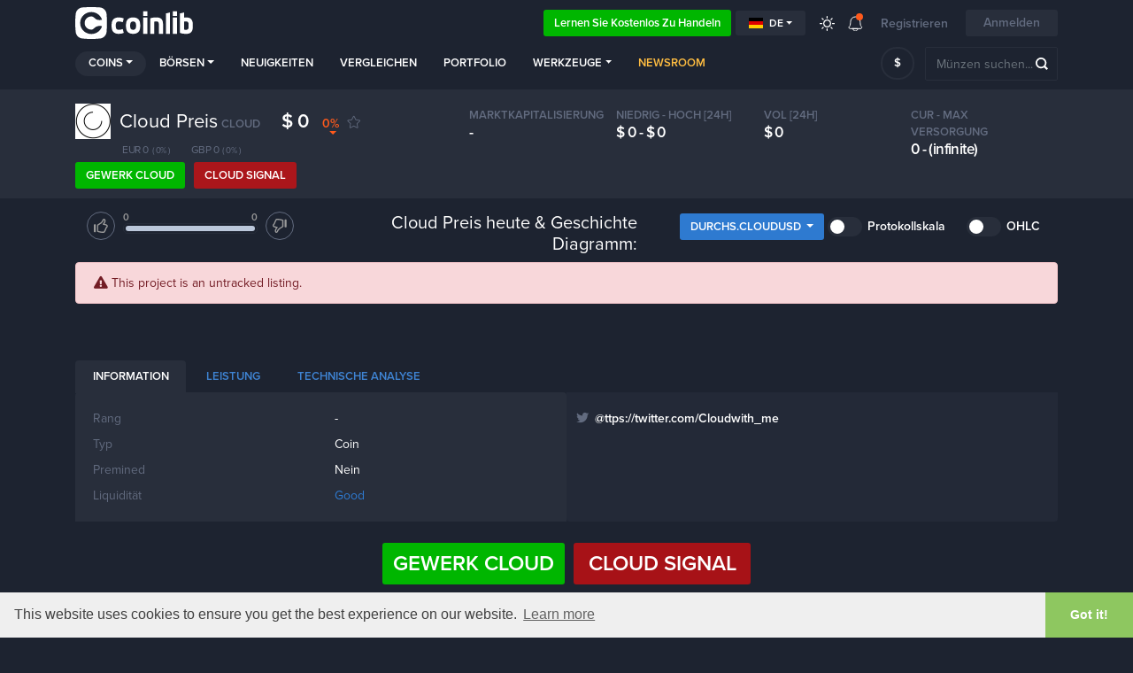

--- FILE ---
content_type: text/html; charset=UTF-8
request_url: https://coinlib.io/de/coin/CLOUD/Cloud
body_size: 20926
content:

<!DOCTYPE html>
<html lang="de">
    <head>
                            <script async src="https://www.googletagmanager.com/gtag/js?id=UA-109558606-1"></script>
            <script>
                window.dataLayer = window.dataLayer || [];

            function gtag() {
                dataLayer.push(arguments)
            }

            gtag('js', new Date());
            gtag('config', 'UA-109558606-1');
        </script>
                            <!-- Google Tag Manager -->
            <script>(function(w,d,s,l,i){w[l]=w[l]||[];w[l].push({'gtm.start':
                        new Date().getTime(),event:'gtm.js'});var f=d.getElementsByTagName(s)[0],
                    j=d.createElement(s),dl=l!='dataLayer'?'&l='+l:'';j.async=true;j.src=
                    'https://www.googletagmanager.com/gtm.js?id='+i+dl;f.parentNode.insertBefore(j,f);
                })(window,document,'script','dataLayer','GTM-K638SKQ');</script>
            <!-- End Google Tag Manager -->
            
    <meta charset="utf-8">
    <title>Cloud (CLOUD) Preis, historische Charts und detaillierte Metriken</title>

    <meta http-equiv="X-UA-Compatible" content="IE=edge">
    <meta name="viewport" content="width=device-width, height=device-height, initial-scale=1, user-scalable=no"/>
    <!-- robots: index everything for now  -->
    <!-- <meta name="robots" content="< x?php print Header::$index ? 'all' : 'noindex'; ?>"> -->
    <meta name="robots" content="all">

    <meta name="propeller" content="95fe0ff385ae0001ff3b5f2422d32e51">

    <meta property="og:title" content="Cloud (CLOUD) Preis, historische Charts und detaillierte Metriken">
    <meta property="og:type" content="website">
    <meta property="og:image"
          content="https://coinlib.io/static/img/coinlib_fb_card_1200x630.png?25799">
    <meta name="twitter:card" content="summary_large_image">
    <meta name="twitter:title" content="Cloud (CLOUD) Preis, historische Charts und detaillierte Metriken">
    <meta name="twitter:image"
          content="https://coinlib.io/static/img/coinlib_tw_card_1200x675.png?25799">
    <meta name="twitter:site" content="@coinlibio">
            <meta name="description" content="Cloud (CLOUD) historische und Live-Preis-Charts von allen Börsen. Finden Sie alle zugehörigen Kryptowährungsinformationen und lesen Sie mehr über Cloud's neuesten Nachrichten.">
        <meta property="og:description" content="Cloud (CLOUD) historische und Live-Preis-Charts von allen Börsen. Finden Sie alle zugehörigen Kryptowährungsinformationen und lesen Sie mehr über Cloud's neuesten Nachrichten.">
        <meta name="twitter:description" content="Cloud (CLOUD) historische und Live-Preis-Charts von allen Börsen. Finden Sie alle zugehörigen Kryptowährungsinformationen und lesen Sie mehr über Cloud's neuesten Nachrichten.">
                <meta name="keywords" content="Cloud,CLOUD,Cloud preis,CLOUD Preis,Cloud CLOUD,Cloud zu usd,Cloud Münzpreis">
                        <link rel="canonical" href="https://coinlib.io/de/coin/CLOUD/Cloud">
        <meta property="og:url" content="https://coinlib.io/de/coin/CLOUD/Cloud">
    
    <!-- Alternate content -->
                <link rel="alternate" hreflang="en" href="https://coinlib.io/coin/cloud/cloud" />
            <link rel="alternate" hreflang="es" href="https://coinlib.io/es/coin/cloud/cloud" />
            <link rel="alternate" hreflang="it" href="https://coinlib.io/it/coin/cloud/cloud" />
            <link rel="alternate" hreflang="pl" href="https://coinlib.io/pl/coin/cloud/cloud" />
            <link rel="alternate" hreflang="pt" href="https://coinlib.io/pt/coin/cloud/cloud" />
            <link rel="alternate" hreflang="se" href="https://coinlib.io/se/coin/cloud/cloud" />
            <link rel="alternate" hreflang="nl" href="https://coinlib.io/nl/coin/cloud/cloud" />
            <link rel="alternate" hreflang="ru" href="https://coinlib.io/ru/coin/cloud/cloud" />
            <link rel="alternate" hreflang="ar" href="https://coinlib.io/ar/coin/cloud/cloud" />
            <link rel="alternate" hreflang="cz" href="https://coinlib.io/cz/coin/cloud/cloud" />
            <link rel="alternate" hreflang="fi" href="https://coinlib.io/fi/coin/cloud/cloud" />
            <link rel="alternate" hreflang="hr" href="https://coinlib.io/hr/coin/cloud/cloud" />
            <link rel="alternate" hreflang="id" href="https://coinlib.io/id/coin/cloud/cloud" />
            <link rel="alternate" hreflang="kr" href="https://coinlib.io/kr/coin/cloud/cloud" />
            <link rel="alternate" hreflang="ro" href="https://coinlib.io/ro/coin/cloud/cloud" />
            <link rel="alternate" hreflang="sk" href="https://coinlib.io/sk/coin/cloud/cloud" />
            <link rel="alternate" hreflang="th" href="https://coinlib.io/th/coin/cloud/cloud" />
            <link rel="alternate" hreflang="tr" href="https://coinlib.io/tr/coin/cloud/cloud" />
            <link rel="alternate" hreflang="bg" href="https://coinlib.io/bg/coin/cloud/cloud" />
            <link rel="alternate" hreflang="da" href="https://coinlib.io/da/coin/cloud/cloud" />
            <link rel="alternate" hreflang="in" href="https://coinlib.io/in/coin/cloud/cloud" />
            <link rel="alternate" hreflang="hu" href="https://coinlib.io/hu/coin/cloud/cloud" />
            <link rel="alternate" hreflang="my" href="https://coinlib.io/my/coin/cloud/cloud" />
            <link rel="alternate" hreflang="no" href="https://coinlib.io/no/coin/cloud/cloud" />
            <link rel="alternate" hreflang="ph" href="https://coinlib.io/ph/coin/cloud/cloud" />
            <link rel="alternate" hreflang="cn" href="https://coinlib.io/cn/coin/cloud/cloud" />
        <!-- END Alternate content -->

            <link rel="icon" sizes="140x140" href="/static/img/coins/small/cloud.png?25799?25799">
    
    <link rel="apple-touch-icon" href="/static/img/logo/dark152x152.png?25799">
    <link rel="apple-touch-icon" sizes="152x152" href="/static/img/logo/dark152x152.png?25799">
    <link rel="apple-touch-icon" sizes="167x167" href="/static/img/logo/dark167x167.png?25799">
    <link rel="apple-touch-icon" sizes="180x180" href="/static/img/logo/dark180x180.png?25799">
    <link href="https://cdnjs.cloudflare.com/ajax/libs/flag-icon-css/3.4.6/css/flag-icon.min.css" rel="stylesheet">


    <!-- 3rd party CSS -->
    <link href="/static/css/bootstrap.min.css?25799" rel="stylesheet">
    <link href="/static/css/bootstrap-select.min.css?25799" rel="stylesheet">
    <link href="/static/css/fontawesome-all.min.css?25799" rel="stylesheet">
            <link href="/static/css/cookieconsent.min.css?25799" rel="stylesheet">
    
    <!--I18Njs-->
    <script>
        (function(i18Translations){
            i18Translations = {"Please check your input.":"Bitte \u00fcberpr\u00fcfen Sie Ihre Eingabe.","Please enter a valid email.":"Bitte geben Sie Ihre E-Mail ein.","Only English alphanumeric characters (A-Z) are allowed, no  special characters. The password must be 6-10 characters long and contain at least 1 letter and 1 number":"Nur englische alphanumerische Zeichen (A-Z) sind zul\u00e4ssig, keine Sonderzeichen. Das Kennwort muss 6-10 Zeichen lang sein und mindestens 1 Buchstabe und 1 Zahl enthalten","First name has to contain at least 2 characters, no numbers and no special characters.":"Der Vorname muss mindestens 2 Zeichen, keine Zahlen und keine Sonderzeichen enthalten.","Last name has to contain at least 2 characters, no numbers and no special characters.":"Der Nachname muss mindestens 2 Zeichen, keine Zahlen und keine Sonderzeichen enthalten.","Please enter a valid phone number.":"Bitte eine g\u00fcltige Telefonnummer eingeben.","Congratulation":"Herzlichen Gl\u00fcckwunsch","You have been registered successfuly.":"Sie wurden erfolgreich registriert.","Total Volume":"Gesamtvolumen","Total volume":"Gesamtvolumen","1h":"1h","1d":"1d","7d":"7d","1m":"1m","3m":"3m","6m":"6m","YTD":"Ytd","1y":"1y","All":"Alle","Volume":"Lautst\u00e4rke","price:":"Preis:","Open:":"Offen:","High:":"Hoch:","Low:":"Niedrig:","Close:":"Schlie\u00dft:","Avg.":"Aug.","Loading...":"Lade...","Score":"Wertung","Average":"Durchschnittlich","Selected Execution Path":"Ausf\u00fchrungspfad","Show":"Anzeigen","Hide":"Verstecken","Some unexpected error occurred. Please try later.":"Unerwarteter Fehler ist aufgetreten. Bitte versuchen Sie es sp\u00e4ter.","e-mail sent":"E-Mail gesendet","You must read and accept our Terms and Privacy policy.":"Sie m\u00fcssen unsere Nutzungsbedingungen und Datenschutzrichtlinien lesen und akzeptieren.","days,":"Tage,","Rank":"Rang","Historical Ranking":"Historisches Ranking","BUY":"KAUFEN","SELL":"VERKAUFEN","NEUTRAL":"Neutral","Predictions":"Vorhersagen","By voting you are effectively making a prediction regarding this coin's future performance (positive or negative). You can vote on several coins and keep track of how accurate your predictions are by vising your public {{link}}} page (also linked from the top menu under your avatar).":"Mit der Abstimmung machen Sie effektiv eine Vorhersage \u00fcber die zuk\u00fcnftige Leistung dieser M\u00fcnze (positiv oder negativ). Sie k\u00f6nnen \u00fcber mehrere M\u00fcnzen abstimmen und verfolgen, wie genau Ihre Vorhersagen sind, indem Sie Ihre \u00f6ffentliche Seite {{link}} sehen (auch aus dem oberen Men\u00fc unter Ihrem Avatar verlinkt).","* The chosen pair has very low liquidity, the prices shown here are converted through other more liquid currencies [ {{desc}} ].":"* Das gew\u00e4hlte Paar hat eine sehr geringe Liquidit\u00e4t, die hier angezeigten Preise werden durch andere liquide W\u00e4hrungen umgerechnet [ {{desc}} ]","Missing fields (From \/ To rank)":"Fehlende Felder (Von \/ Bis Rang)","Token":"Token","Coin":"M\u00fcnze","Yes":"Ja","No":"Nein","Coins":"Coins","Tokens":"Token","Any":"Alle","PoW":"Pow","PoS":"Pos","not (PoW or PoS)":"nicht (PoW oder PoS)","with Masternodes":"mit Masternoden","1 second ago":"vor einer Sekunde","seconds ago":"Sekunden zuvor","1 minute ago":"Vor einer Minute","minutes ago":"Minuten zuvor","1 hour ago":"Vor einer Stunde","hours ago":"Stunden zuvor","1 day ago":"Vor 1 Tag","days ago":"Tage zuvor","This field is required":"Dieses Feld ist erforderlich","Almost done...":"Fast fertig...","Thank you for your interest in Cryptocurrency trading. Please complete your registration with {{link}}":"Vielen Dank f\u00fcr Ihr Interesse am Cryptocurrency Trading. Bitte schlie\u00dfen Sie Ihre Anmeldung mit {{link}}","Profit \/ Loss":"Gewinn \/ Verlust","Total:":"Gesamt:","You can close this window and return later.":"Sie k\u00f6nnen dieses Fenster schlie\u00dfen und sp\u00e4ter zur\u00fcckkehren.","Please enter a valid first name.":"Bitte geben Sie einen g\u00fcltigen Vornamen ein.","Please enter a valid last name.":"Bitte geben Sie einen g\u00fcltigen Nachnamen ein.","Verification code is required":"\u00dcberpr\u00fcfungscode ist erforderlich","input":"input","click":"click","Zoom":"Zoom","From":"Von","To":"Bis","January":"Januar","February":"Februar","March":"M\u00e4rz","April":"April","May":"Mai","June":"Juni","July":"Juli","August":"August","September":"September","October":"Oktober","November":"November","December":"Dezember","Jan.":"Jan.","Feb.":"Feb.","Mar.":"M\u00e4r.","Apr.":"Apr.","May.":"Mai.","Jun.":"Jun.","Jul.":"Jul.","Aug.":"Aug.","Sep.":"Sep.","Oct.":"Okt.","Nov.":"Nov.","Dec.":"Dez.","Sunday":"Sonntag","Monday":"Montag","Tuesday":"Dienstag","Wednesday":"Mittwoch","Thursday":"Donnerstag","Friday":"Freitag","Saturday":"Samstag"};
            window.i18Translations = i18Translations;
        })(window.i18Translations || {});
    </script>
    <script>
        (function(i18Language){
            i18Language = "de";
            window.i18Language = i18Language;
        })(window.i18Language || {});
    </script>
    <script src="/static/js/our/i18next.js?25799"></script>
    <!--End I18Njs-->

    
    
            <script> window._peq = window._peq || []; window._peq.push(["init"]);</script>
                    <script src="https://clientcdn.pushengage.com/core/c7289462-b1d8-4244-ab8c-b9757bbd3466.js" async></script>
            
    <!-- Our CSS, always last -->
    <link href="/static/css/light.css?25799" rel="stylesheet">
    <link href="/static/css/dark.css?25799" rel="stylesheet">
    <link href="/static/css/charts.css?25799" rel="stylesheet">
    <link href="/static/css/custom.css?25799" rel="stylesheet">
    <link href="/static/css/styles.css?25799" rel="stylesheet">
    <link href="/static/css/style.css?25799" rel="stylesheet">

    <!--[if lt IE 9]>
    <script src="http://html5shiv.googlecode.com/svn/trunk/html5.js"></script>
    <![endif]-->

    <link rel="preconnect" href="https://cointraffic.io">

    <!-- <script async src="https://serving.stat-rock.com/player.js"></script> -->

</head>

<body class="dark">
<!-- Google Tag Manager (noscript) -->
<noscript>
    <iframe src="https://www.googletagmanager.com/ns.html?id=GTM-K638SKQ" height="0" width="0"
            style="display:none;visibility:hidden"></iframe>
</noscript>
<!-- End Google Tag Manager (noscript) -->
<header class="head-wrap sticky-with-shadow ">
    <div class="container">
        <nav class="navbar navbar-expand-lg navbar-theme-top">
            <a class="navbar-brand logo" href="/de/">Coinlib.io</a>
            <div class="ml-auto">
            </div>
            <div>
                <a href="http://academy.coinlib.io" class="btn learn-to-trade" target="_blank">
                    Lernen Sie kostenlos zu handeln                </a>
            </div>
            <!-- Hide language select without translates -->
                        <div class="dropdown mr-3">
                <button class="btn btn-secondary btn-sm dropdown-toggle d-flex align-items-center" type="button"
                        id="langSelectButton"
                        data-toggle="dropdown" aria-haspopup="true" aria-expanded="false">
                    <div class="flag-icon flag-icon-de mr-1"></div>
                    de                </button>
                <div class="dropdown-menu" id="langSelectList" aria-labelledby="langSelectButton">
                                            <a class="dropdown-item d-flex align-items-center text-uppercase"
                           data-lang="en"
                           href="/coin/CLOUD/Cloud">
                            <div class="flag-icon flag-icon-us mr-1"></div>
                            en                        </a>
                                            <a class="dropdown-item d-flex align-items-center text-uppercase"
                           data-lang="de"
                           href="/de/coin/CLOUD/Cloud">
                            <div class="flag-icon flag-icon-de mr-1"></div>
                            de                        </a>
                                            <a class="dropdown-item d-flex align-items-center text-uppercase"
                           data-lang="es"
                           href="/es/coin/CLOUD/Cloud">
                            <div class="flag-icon flag-icon-es mr-1"></div>
                            es                        </a>
                                            <a class="dropdown-item d-flex align-items-center text-uppercase"
                           data-lang="it"
                           href="/it/coin/CLOUD/Cloud">
                            <div class="flag-icon flag-icon-it mr-1"></div>
                            it                        </a>
                                            <a class="dropdown-item d-flex align-items-center text-uppercase"
                           data-lang="pl"
                           href="/pl/coin/CLOUD/Cloud">
                            <div class="flag-icon flag-icon-pl mr-1"></div>
                            pl                        </a>
                                            <a class="dropdown-item d-flex align-items-center text-uppercase"
                           data-lang="pt"
                           href="/pt/coin/CLOUD/Cloud">
                            <div class="flag-icon flag-icon-pt mr-1"></div>
                            pt                        </a>
                                            <a class="dropdown-item d-flex align-items-center text-uppercase"
                           data-lang="se"
                           href="/se/coin/CLOUD/Cloud">
                            <div class="flag-icon flag-icon-se mr-1"></div>
                            se                        </a>
                                            <a class="dropdown-item d-flex align-items-center text-uppercase"
                           data-lang="nl"
                           href="/nl/coin/CLOUD/Cloud">
                            <div class="flag-icon flag-icon-nl mr-1"></div>
                            nl                        </a>
                                            <a class="dropdown-item d-flex align-items-center text-uppercase"
                           data-lang="ru"
                           href="/ru/coin/CLOUD/Cloud">
                            <div class="flag-icon flag-icon-ru mr-1"></div>
                            ru                        </a>
                                            <a class="dropdown-item d-flex align-items-center text-uppercase"
                           data-lang="ar"
                           href="/ar/coin/CLOUD/Cloud">
                            <div class="flag-icon flag-icon-sa mr-1"></div>
                            ar                        </a>
                                            <a class="dropdown-item d-flex align-items-center text-uppercase"
                           data-lang="cz"
                           href="/cz/coin/CLOUD/Cloud">
                            <div class="flag-icon flag-icon-cz mr-1"></div>
                            cz                        </a>
                                            <a class="dropdown-item d-flex align-items-center text-uppercase"
                           data-lang="fi"
                           href="/fi/coin/CLOUD/Cloud">
                            <div class="flag-icon flag-icon-fi mr-1"></div>
                            fi                        </a>
                                            <a class="dropdown-item d-flex align-items-center text-uppercase"
                           data-lang="hr"
                           href="/hr/coin/CLOUD/Cloud">
                            <div class="flag-icon flag-icon-hr mr-1"></div>
                            hr                        </a>
                                            <a class="dropdown-item d-flex align-items-center text-uppercase"
                           data-lang="id"
                           href="/id/coin/CLOUD/Cloud">
                            <div class="flag-icon flag-icon-id mr-1"></div>
                            id                        </a>
                                            <a class="dropdown-item d-flex align-items-center text-uppercase"
                           data-lang="kr"
                           href="/kr/coin/CLOUD/Cloud">
                            <div class="flag-icon flag-icon-kr mr-1"></div>
                            kr                        </a>
                                            <a class="dropdown-item d-flex align-items-center text-uppercase"
                           data-lang="ro"
                           href="/ro/coin/CLOUD/Cloud">
                            <div class="flag-icon flag-icon-ro mr-1"></div>
                            ro                        </a>
                                            <a class="dropdown-item d-flex align-items-center text-uppercase"
                           data-lang="sk"
                           href="/sk/coin/CLOUD/Cloud">
                            <div class="flag-icon flag-icon-sk mr-1"></div>
                            sk                        </a>
                                            <a class="dropdown-item d-flex align-items-center text-uppercase"
                           data-lang="th"
                           href="/th/coin/CLOUD/Cloud">
                            <div class="flag-icon flag-icon-th mr-1"></div>
                            th                        </a>
                                            <a class="dropdown-item d-flex align-items-center text-uppercase"
                           data-lang="tr"
                           href="/tr/coin/CLOUD/Cloud">
                            <div class="flag-icon flag-icon-tr mr-1"></div>
                            tr                        </a>
                                            <a class="dropdown-item d-flex align-items-center text-uppercase"
                           data-lang="bg"
                           href="/bg/coin/CLOUD/Cloud">
                            <div class="flag-icon flag-icon-bg mr-1"></div>
                            bg                        </a>
                                            <a class="dropdown-item d-flex align-items-center text-uppercase"
                           data-lang="da"
                           href="/da/coin/CLOUD/Cloud">
                            <div class="flag-icon flag-icon-dk mr-1"></div>
                            da                        </a>
                                            <a class="dropdown-item d-flex align-items-center text-uppercase"
                           data-lang="in"
                           href="/in/coin/CLOUD/Cloud">
                            <div class="flag-icon flag-icon-in mr-1"></div>
                            in                        </a>
                                            <a class="dropdown-item d-flex align-items-center text-uppercase"
                           data-lang="hu"
                           href="/hu/coin/CLOUD/Cloud">
                            <div class="flag-icon flag-icon-hu mr-1"></div>
                            hu                        </a>
                                            <a class="dropdown-item d-flex align-items-center text-uppercase"
                           data-lang="my"
                           href="/my/coin/CLOUD/Cloud">
                            <div class="flag-icon flag-icon-my mr-1"></div>
                            my                        </a>
                                            <a class="dropdown-item d-flex align-items-center text-uppercase"
                           data-lang="no"
                           href="/no/coin/CLOUD/Cloud">
                            <div class="flag-icon flag-icon-no mr-1"></div>
                            no                        </a>
                                            <a class="dropdown-item d-flex align-items-center text-uppercase"
                           data-lang="ph"
                           href="/ph/coin/CLOUD/Cloud">
                            <div class="flag-icon flag-icon-ph mr-1"></div>
                            ph                        </a>
                                            <a class="dropdown-item d-flex align-items-center text-uppercase"
                           data-lang="cn"
                           href="/cn/coin/CLOUD/Cloud">
                            <div class="flag-icon flag-icon-cn mr-1"></div>
                            cn                        </a>
                                    </div>
            </div>
            
            <a href="javascript:void(0);" class="lights ">
                <div class="ic_light"></div>
            </a>
            <div class="dropdown notifications">
                <a href="javascript:;" role="button" data-toggle="dropdown" aria-haspopup="true" aria-expanded="false">
                    <div class="ic_bell"></div>
                    <span></span></a>
                <div class="dropdown-menu">
                <div class="ann-time">Vor oder mehr Jahren</div>
                <a class="dropdown-item" href="javascript:void(0);"
                    onclick="Generic.showGenericMsg('Wussten Sie, dass Sie CoinLib auch im dunklen Modus genie&szlig;en k&ouml;nnen?',
                                                    'Schlagen Sie das Sonnensymbol auf dem oberen Men&uuml; und versuchen Sie es!'); return false;">Haben Sie unseren Dunklen Modus schon ausprobiert?</a>
            <div class="dropdown-divider"></div>
                <div class="ann-time">Vor oder mehr Jahren</div>
                <a class="dropdown-item" href="javascript:void(0);"
                    onclick="Generic.showGenericMsg('Haben Sie eine Krypto-website oder blog?',
                                                    'Sie k&ouml;nnen eines unserer kostenlosen Krypto-Widgets hinzuf&uuml;gen, die Sie gefunden &lt;a href=&quot;/de/widgets&quot;&gt;hier&lt;/a&gt;.'); return false;">Haben Sie unsere Website-Widgets bereits erkundet?</a>
            <div class="dropdown-divider"></div>
                <div class="ann-time">Vor oder mehr Jahren</div>
                <a class="dropdown-item" href="javascript:void(0);"
                    onclick="Generic.showGenericMsg('M&ouml;chten Sie Ihren Portfolio-Mix sicher teilen?',
                                                    'Sie k&ouml;nnen jetzt eine spezielle geheime Verbindung mit wem auch immer Sie m&ouml;gen, und ihnen erlauben, eine normalisierte Version Ihres Portfolios ohne Mengen anzuzeigen.&lt;br&gt;&lt;br&gt;Lesen Sie mehr, indem Sie auf &quot;Freigeben&quot; in der Datei &lt;a href=&quot;/de/portfolio&quot;&gt;Portfolioseite&lt;/a&gt;.'); return false;">Teilen Sie Ihr normalisiertes Portfolio</a>
            <div class="dropdown-divider"></div>
                <div class="ann-time">Vor oder mehr Jahren</div>
                <a class="dropdown-item" href="javascript:void(0);"
                    onclick="Generic.showGenericMsg('W&auml;hlen Sie eine benutzerdefinierte Bestellung und alle gew&uuml;nschten Felder f&uuml;r Ihre Homepage',
                                                    'Verwenden Sie die Registerkarte &quot;Custom&quot;, um Filter, eine benutzerdefinierte Bestellung und w&auml;hlen Sie alle Felder, die Sie sehen m&ouml;chten. Speichern und dies wird Ihre neue Homepage werden.'); return false;">Passen Sie Ihre Homepage an</a>
            <div class="dropdown-divider"></div>
                <div class="ann-time">Vor oder mehr Jahren</div>
                <a class="dropdown-item" href="javascript:void(0);"
                    onclick="Generic.showGenericMsg('User-M&uuml;nzvorhersagen',
                                                    'Von jeder M&uuml;nzseite k&ouml;nnen Sie nach oben oder unten abstimmen, je nachdem, ob Sie denken, dass eine M&uuml;nze im Wert nach oben oder unten gehen wird. Sie k&ouml;nnen Ihre Vorhersage auch jederzeit &auml;ndern.&lt;br&gt;&lt;br&gt;Am wichtigsten ist, dass alle Ihre Vorhersagen auf eine spezielle Seite gehen, auf der Sie Ihre aktuellen Vorhersagen, Ihren Verlauf und eine berechnete Punktzahl sehen k&ouml;nnen. Diese Seite ist &ouml;ffentlich, so dass Sie es mit anderen teilen k&ouml;nnen!'); return false;">Sie können nun Vorhersagen über jede Münze machen.</a>
            <div class="dropdown-divider"></div>
                <div class="ann-time">Vor oder mehr Jahren</div>
                <a class="dropdown-item" href="javascript:void(0);"
                    onclick="Generic.showGenericMsg('Unsere &ouml;ffentliche API wird ver&ouml;ffentlicht.',
                                                    'Sie k&ouml;nnen unsere Daten jetzt in Ihrer App mit unserer API verwenden. Wenn Sie ein Entwickler sind, &lt;a href=&quot;/de/api/docs&quot;&gt;Lesen Sie die Dokumente&lt;/a&gt; und geben Sie ihm eine Drehung.&lt;br&gt;&lt;br&gt;Feedback ist sehr willkommen!'); return false;">Verwenden Sie unsere Daten in Ihrer App - Beta-API</a>
            <div class="dropdown-divider"></div>
                <div class="ann-time">Vor oder mehr Jahren</div>
                <a class="dropdown-item" href="javascript:void(0);"
                    onclick="Generic.showGenericMsg('Tagesgeldflussdiagramm',
                                                    'Wir haben ein t&auml;gliches Geldflussdiagramm auf allen unseren M&uuml;nzseiten hinzugef&uuml;gt (z.B. . &lt;a href=&quot;/de/coin/BTC/Bitcoin#money_flow_section&quot;&gt;Bitcoin-Seite&lt;/a&gt;.&lt;br&gt;&lt;br&gt;Ihr Feedback ist immer willkommen!'); return false;">Tagesgeld-Flussdiagramm auf allen unseren Münzseiten</a>
            </div><div id="menu-arrow" class="top-arrow"></div>            </div>
                            <a class="register-login d-none d-sm-inline-block">Registrieren</a>
                <button class="btn login-register">Anmelden</button>
                        <button class="navbar-toggler coin-toggler" type="button" data-toggle="collapse" data-target="#navbarNav"
                    aria-controls="navbarNav" aria-expanded="false" aria-label="Toggle navigation">
                <span class="navbar-toggler-icon"></span>
            </button>
        </nav>

        <nav class="navbar navbar-expand-lg navbar-theme">
            <div class="collapse navbar-collapse" id="navbarNav">
                <ul class="navbar-nav mr-auto">
                    <li class="nav-item dropdown active">
                        <a class="nav-link dropdown-toggle" href="javascript:;" role="button" data-toggle="dropdown"
                           aria-haspopup="true" aria-expanded="false">Coins</a>
                        <div class="dropdown-menu">
                                                            <a class="dropdown-item" href="/de/coin/BTC/Bitcoin">
                                    <img src="/static/img/coins/small/btc.png?25799" class="coin-logo-sm">
                                    Bitcoin                                    <span class="text-muted small">BTC</span>
                                </a>
                                                                <a class="dropdown-item" href="/de/coin/ETH/Ethereum">
                                    <img src="/static/img/coins/small/eth.png?25799" class="coin-logo-sm">
                                    Ethereum                                    <span class="text-muted small">ETH</span>
                                </a>
                                                                <a class="dropdown-item" href="/de/coin/USDT/Tether">
                                    <img src="/static/img/coins/small/usdt.png?25799" class="coin-logo-sm">
                                    Tether                                    <span class="text-muted small">USDT</span>
                                </a>
                                                                <a class="dropdown-item" href="/de/coin/BNB/Binance+Coin">
                                    <img src="/static/img/coins/small/bnb.png?25799" class="coin-logo-sm">
                                    Binance Coin                                    <span class="text-muted small">BNB</span>
                                </a>
                                                                <a class="dropdown-item" href="/de/coin/USDC/USCoin">
                                    <img src="/static/img/coins/small/usdc.png?25799" class="coin-logo-sm">
                                    USCoin                                    <span class="text-muted small">USDC</span>
                                </a>
                                                                <a class="dropdown-item" href="/de/coin/XRP/XRP">
                                    <img src="/static/img/coins/small/xrp.png?25799" class="coin-logo-sm">
                                    XRP                                    <span class="text-muted small">XRP</span>
                                </a>
                                                                <a class="dropdown-item" href="/de/coin/LUNA/Luna">
                                    <img src="/static/img/coins/small/luna.png?25799" class="coin-logo-sm">
                                    Luna                                    <span class="text-muted small">LUNA</span>
                                </a>
                                                                <a class="dropdown-item" href="/de/coin/ADA/Cardano">
                                    <img src="/static/img/coins/small/ada.png?25799" class="coin-logo-sm">
                                    Cardano                                    <span class="text-muted small">ADA</span>
                                </a>
                                                                <a class="dropdown-item" href="/de/coin/DOGE/Dogecoin">
                                    <img src="/static/img/coins/small/doge.png?25799" class="coin-logo-sm">
                                    Dogecoin                                    <span class="text-muted small">DOGE</span>
                                </a>
                                                                <a class="dropdown-item" href="/de/coin/DOT/Polkadot">
                                    <img src="/static/img/coins/small/dot.png?25799" class="coin-logo-sm">
                                    Polkadot                                    <span class="text-muted small">DOT</span>
                                </a>
                                                            <div class="dropdown-divider"></div>
                            <a class="dropdown-item" href="/de/fiat">Alle Fiat-Währungen</a>
                            <div class="dropdown-divider"></div>
                            <a class="dropdown-item" href="/de/coins">Alle Krypto-Münzen</a>
                        </div>
                    </li>
                    <li class="nav-item dropdown">
                        <a class="nav-link dropdown-toggle" href="javascript:;" role="button" data-toggle="dropdown"
                           aria-haspopup="true" aria-expanded="false">Börsen</a>
                        <div class="dropdown-menu">
                            <a class="dropdown-item" href="/de/exchange/thore-exchange">
                                Thore-Exchange                                <small class="pl-2" style="font-weight:bold;">Gesponsert</small>
                            </a>
                            <hr style="margin:0px;padding:0px;">
                                                                                        <a class="dropdown-item" href="/de/exchange/binance">
                                    Binance                                </a>
                                                            <a class="dropdown-item" href="/de/exchange/currency.com">
                                    Currency.com                                </a>
                                                            <a class="dropdown-item" href="/de/exchange/cryptocom">
                                    Cryptocom                                </a>
                                                            <a class="dropdown-item" href="/de/exchange/sigenpro">
                                    Sigenpro                                </a>
                                                            <a class="dropdown-item" href="/de/exchange/bittrex">
                                    Bittrex                                </a>
                                                            <a class="dropdown-item" href="/de/exchange/hitbtc">
                                    HitBTC                                </a>
                                                            <a class="dropdown-item" href="/de/exchange/yobit">
                                    YoBit                                </a>
                                                            <a class="dropdown-item" href="/de/exchange/kraken">
                                    Kraken                                </a>
                                                            <a class="dropdown-item" href="/de/exchange/bitstamp ripple gateway">
                                    Bitstamp Ripple Gateway                                </a>
                                                            <a class="dropdown-item" href="/de/exchange/bibox">
                                    Bibox                                </a>
                                                        <div class="dropdown-divider"></div>
                            <a class="dropdown-item" href="/de/exchanges">Alle Börsen</a>
                        </div>
                    </li>
                    <li class="nav-item">
                        <a class="nav-link" href="/de/news">Neuigkeiten</a>
                    </li>
                    <li class="nav-item">
                        <a class="nav-link" href="/de/compare">Vergleichen</a>
                    </li>
                    <li class="nav-item">
                        <a class="nav-link personalized-intro" href="javascript:;">
                            Portfolio                        </a>
                    </li>
                    <li class="nav-item dropdown">
                        <a class="nav-link dropdown-toggle" href="javascript:;" role="button" data-toggle="dropdown"
                           aria-haspopup="true" aria-expanded="false">Werkzeuge</a>
                        <div class="dropdown-menu">
                            <a class="dropdown-item  personalized-intro"
                                href="javascript:;" >
                                Preisalarm                            </a>
                            <a class="dropdown-item"
                               href="/de/best-price-explorer">Bester Preis Entdecker</a>
<!--                            <a class="dropdown-item--><!--"-->
<!--                               href="--><!--">--><!--</a>-->
                            <a class="dropdown-item"
                               href="/de/liquidity-explained">Liquiditätsaufschlüsselung</a>
                            <a class="dropdown-item"
                               href="/de/cryptocurrency-converter">Kryptowährungskonverter</a>
                            <a class="dropdown-item" href="/de/snapshot">
                                Historischer Schnappschuss</a>
                            <a class="dropdown-item" href="/de/widgets">
                                Bitcoin Website Widgets</a>
                        </div>
                    </li>
                    
                    <li class="nav-item">
                        <a class="nav-link" style="color: #ffbd41; font-weight: 700;" href="/de/newsroom">
                        Newsroom                        </a>
                    </li>             

                    <!-- <li class="nav-item webinars-nav -->
                    <!--">-->
                    <!-- <a class="nav-link" href="/webinars">Webinars</a>-->
                    <!-- </li>-->

                                         <!-- <a class="nav-link" href="/articles">Articles</a> -->
                     <!-- <a class="nav-link" href="/guides">Guides</a> -->


                </ul>
            </div>

            <div class="prefsearch">
                <select class="selectpicker mt-0 ml-auto" data-live-search="true" data-size="8" data-showsubtext="false"
                        data-style="btn-currency" id="pref_coin_id">
                    <option value="1505" data-subtext="USD" selected>$</option><option value="1506" data-subtext="EUR">&euro;</option><option value="1508" data-subtext="GBP">&#163;</option><option value="1509" data-subtext="JPY">&yen;</option><option value="1525" data-subtext="RUB">&#1088;</option><option value="3403" data-subtext="TRY">TL</option><option value="1519" data-subtext="CNY">&yen;</option><option value="1528" data-subtext="AUD">A$</option><option value="1526" data-subtext="SGD">S$</option><option value="1530" data-subtext="INR">&#8377;</option><option value="1520" data-subtext="KRW">&#8361;</option><option value="3401" data-subtext="UAH">&#8372;</option><option value="3315" data-subtext="BRL">R&#36;</option><option value="3301" data-subtext="PLN">z&#322;</option><option value="1507" data-subtext="CAD">C$</option><option value="1524" data-subtext="IDR">Rp</option><option value="1523" data-subtext="NGN">&#8358;</option><option value="1527" data-subtext="HKD">HK$</option><option value="3247" data-subtext="THB">&#3647;</option><option value="3373" data-subtext="NZD">NZ$</option><option value="3347" data-subtext="CHF">Fr</option><option value="3319" data-subtext="CZK">K&#269;</option><option value="1522" data-subtext="ZAR">R</option><option value="3250" data-subtext="MXN">$</option><option value="1521" data-subtext="MYR">RM</option><option value="3407" data-subtext="ARS">$</option><option value="1529" data-subtext="PHP">&#8369;</option><option value="3342" data-subtext="ILS">&#8362;</option><option value="3311" data-subtext="DKK">kr</option><option value="3405" data-subtext="NOK">kr</option><option value="3275" data-subtext="KZT">&#8376;</option><option value="3391" data-subtext="BYN">BYN</option><option value="3392" data-subtext="CLP">&#36;</option><option value="3305" data-subtext="COP">$</option><option value="3358" data-subtext="UGX">USh</option><option value="3264" data-subtext="AED">&rlm;&#x62f;&#x2e;&#x625;&lrm;</option><option value="3298" data-subtext="ZMW">ZMW</option><option value="3280" data-subtext="KGS">&#1083;</option><option value="3321" data-subtext="AMD">&#1423;</option><option value="3375" data-subtext="LSL">L</option><option value="3282" data-subtext="MDL">L</option><option value="3312" data-subtext="LRD">L&#36;</option><option value="3389" data-subtext="BIF">FBu</option><option value="3313" data-subtext="AZN">&#1084;</option><option value="3248" data-subtext="NAD">N&#36;</option><option value="3380" data-subtext="ZWL">Z$</option><option value="3318" data-subtext="UZS">&#1083;</option><option value="3397" data-subtext="TJS">SM</option><option value="3308" data-subtext="NIO">C&#36;</option><option value="3349" data-subtext="VND">&#8363;</option><option value="3385" data-subtext="ISK">kr</option><option value="3270" data-subtext="SDG">&pound;Sd</option><option value="3402" data-subtext="SLL">Le</option><option value="3257" data-subtext="BWP">P</option><option value="3376" data-subtext="MWK">MK</option><option value="3259" data-subtext="RWF">RF</option><option value="3341" data-subtext="MUR">&#588;s</option><option value="3327" data-subtext="MGA">Ar</option><option value="3394" data-subtext="CDF">FC</option><option value="3290" data-subtext="HUF">Ft</option><option value="3408" data-subtext="SEK">kr</option><option value="3395" data-subtext="XOF">CFA</option><option value="3291" data-subtext="GNF">FG</option><option value="3396" data-subtext="EGP">E&pound;</option><option value="3252" data-subtext="TND">&#1583;</option><option value="3292" data-subtext="KES">KSh</option><option value="3330" data-subtext="MZN">MT</option><option value="3348" data-subtext="MKD">&#1076;</option><option value="3384" data-subtext="STD">Db</option><option value="3361" data-subtext="AWG">ƒ</option><option value="3399" data-subtext="FKP">FK&pound;</option><option value="3255" data-subtext="UYU">$U</option><option value="3294" data-subtext="LBP">L&pound;</option><option value="3334" data-subtext="QAR">&#1585;</option><option value="3269" data-subtext="IQD">&#1593;</option><option value="3309" data-subtext="VEF">Bs</option><option value="3281" data-subtext="BMD">BD&#36;</option><option value="3322" data-subtext="PKR">&#588;s</option><option value="3362" data-subtext="NPR">N&#588;s</option><option value="3256" data-subtext="RSD">&#1044;</option><option value="3295" data-subtext="SVC">&#8353;</option><option value="3338" data-subtext="TZS">TSh</option><option value="3350" data-subtext="YER">&#65020;</option><option value="3386" data-subtext="SHP">&pound;</option><option value="3245" data-subtext="PGK">K</option><option value="3323" data-subtext="KPW">&#8361;</option><option value="3363" data-subtext="HNL">L</option><option value="3339" data-subtext="BZD">BZ$</option><option value="3271" data-subtext="GIP">&pound;</option><option value="3351" data-subtext="XPF">F</option><option value="3246" data-subtext="MVR">Rf</option><option value="3283" data-subtext="TTD">TT&#36;</option><option value="3324" data-subtext="LAK">&#8365;</option><option value="3364" data-subtext="PAB">B/.</option><option value="3299" data-subtext="LYD">LYD</option><option value="3340" data-subtext="SYP">S&pound;</option><option value="3377" data-subtext="MRO">UM</option><option value="3273" data-subtext="PYG">&#8370;</option><option value="3352" data-subtext="BHD">.&#1583;</option><option value="3390" data-subtext="XAF">CFA</option><option value="3285" data-subtext="WST">T</option><option value="3325" data-subtext="ALL">L</option><option value="3365" data-subtext="KYD">KY&#36;</option><option value="3404" data-subtext="JOD">&#1583;</option><option value="3378" data-subtext="MMK">K</option><option value="3274" data-subtext="LKR">&#588;s</option><option value="3314" data-subtext="TWD">NT&#36;</option><option value="3355" data-subtext="SSP">SSP</option><option value="3286" data-subtext="BGN">&#1083;</option><option value="3326" data-subtext="BTN">Nu.</option><option value="3303" data-subtext="IRR">&#65020;</option><option value="3379" data-subtext="MOP">P</option><option value="3356" data-subtext="SZL">L</option><option value="3249" data-subtext="DJF">Fdj</option><option value="3289" data-subtext="CUP">CUP</option><option value="3368" data-subtext="JMD">J&#36;</option><option value="3261" data-subtext="DZD">&#1583;</option><option value="3304" data-subtext="GEL">&#4314;</option><option value="3344" data-subtext="BDT">&#2547;</option><option value="3276" data-subtext="CVE">Esc</option><option value="3357" data-subtext="DOP">RD$</option><option value="3328" data-subtext="GYD">GY$</option><option value="3369" data-subtext="SOS">So.</option><option value="3345" data-subtext="AFN">&#1547;</option><option value="3381" data-subtext="SCR">&#588;s</option><option value="3277" data-subtext="XCD">EC$</option><option value="3251" data-subtext="KHR">&#6107;</option><option value="3329" data-subtext="ANG">&#402;</option><option value="3370" data-subtext="HRK">kn</option><option value="3409" data-subtext="BBD">Bds$</option><option value="3263" data-subtext="RON">RON</option><option value="3306" data-subtext="BND">B$</option><option value="3346" data-subtext="SRD">$</option><option value="3382" data-subtext="FJD">FJ$</option><option value="3278" data-subtext="GMD">D</option><option value="3359" data-subtext="TOP">T$</option><option value="3371" data-subtext="VUV">VT</option><option value="3307" data-subtext="KWD">&#1583;</option><option value="3383" data-subtext="HTG">G</option><option value="3320" data-subtext="OMR">&#1585;</option><option value="3360" data-subtext="AOA">Kz</option><option value="3253" data-subtext="KMF">CF</option><option value="3333" data-subtext="GTQ">Q</option><option value="3372" data-subtext="ERN">Nfa</option><option value="3260" data-subtext="XAG">XAG</option><option value="3267" data-subtext="XPT">XPT</option><option value="3258" data-subtext="IMP">IMP</option><option value="3367" data-subtext="CUC">&#8369;</option><option value="3316" data-subtext="GGP">GGP</option><option value="3262" data-subtext="CLF">CLF</option><option value="3410" data-subtext="XDR">XDR</option><option value="3279" data-subtext="CNH">CNH</option><option value="3293" data-subtext="JEP">JEP</option><option value="637" data-subtext="USDT">USDT</option><option value="859" data-subtext="Bitcoin">BTC</option><option value="145" data-subtext="Ethereum">ETH</option><option value="637" data-subtext="Tether">USDT</option>                </select>

                <form class="form-inline" onsubmit="return false;">
                    <input class="form-control head_search typeahead" type="text" id="top_search"
                           placeholder="Münzen suchen..." autocomplete="off">
                </form>
            </div>

        </nav>
    </div>
</header>

    <div class="sub-header with-alt-prices">
        <div class="container">
            <div class="row">
                <div class="col-xl-5 col-lg-12 row pr-0">
                    <div class="col-12 col-md-7 col-lg-12">
                        <img src="/static/img/coins/small/cloud.png?25799" class="sub-coin-icon" alt=""/>
                        <div class="sub-coin-title">
                            <h1>Cloud Preis</h1>
                            <span class="abbrev">CLOUD</span>
                        </div>
                        <div class="avoidwrap">
                            <div class="sub-price-wrap">
                            <span class="price" id="coin-main-price">
                                $&nbsp;0                            </span>
                                <span class="change price down"
                                      id="coin-price-delta">
                                0%
                            </span>
                            </div>
                            <i class="coin_star float-right fal fa-star unstarred personalized-intro star-1127" style="margin-top: 10px;"></i>                        </div>
                    </div>
                    <div class="col-12 col-md-5 col-lg-12 d-flex flex-row justify-content-start justify-content-md-end justify-content-lg-start p-0 pt-sm-1 pt-lg-0 pb-lg-1">
                        <div class="p-0 coin-alt-first">
                            <span id="altprice-1506" class="coin-price-alt price text-left pl-2">EUR 0</span><span id="altdelta-1506" class="ml-1 coin-price-alt change price">( 0% )</span>                        </div>
                        <div class="p-0 ml-3">
                            <span id="altprice-1508" class="coin-price-alt price text-left pl-2">GBP 0</span><span id="altdelta-1508" class="ml-1 coin-price-alt change price">( 0% )</span>                        </div>
                    </div>
                    <div class="col-12 pr-0 d-flex flex-row justify-content-end d-lg-none w-100">
                        <a class="btn btn-primary trade_button d-block w-50" target="_self" href="/de/signup" rel="nofollow" style="background-color:#00B600; border: 0px; margin-right: 5px" >Gewerk CLOUD</a><a class="btn btn-primary signal_button d-block w-50" target="_blank" href="/out/signal" rel="nofollow" style="background-color:#ff07079c; border: 0px; margin-left: 5px" >CLOUD Signal</a>                    </div>
                </div>
                <div class="col-xl-7 col-lg-12">
                    <div class="row">
                        <div class="col-lg-3 col-md-6">
                            <div class="coin-stat-box">
                                <div class="coin-stat-title">
                                    Marktkapitalisierung                                </div>
                                <div class="coin-stat-value numeric-cond">-</div>                            </div>
                        </div>
                        <div class="col-lg-3 col-md-6">
                            <div class="coin-stat-box">
                                <div class="coin-stat-title">
                                    Niedrig - Hoch [24H]                                </div>
                                <div class="coin-stat-value numeric-cond" id="coin-high-low">
                                    $&nbsp;0 - $&nbsp;0                                </div>
                            </div>
                        </div>
                        <div class="col-lg-3 col-md-6">
                            <div class="coin-stat-box">
                                <div class="coin-stat-title">
                                    Vol [24H]                                </div>
                                <div class="coin-stat-value numeric-cond" id="coin-volume">
                                    $&nbsp;0                                </div>
                            </div>
                        </div>
                        <div class="col-lg-3 col-md-6">
                            <div class="coin-stat-box">
                                <div class="coin-stat-title">
                                    Cur - Max Versorgung                                </div>
                                <div class="coin-stat-value numeric-cond" id="coin-current-supply">
                                    0 - (infinite)                                </div>
                            </div>
                        </div>
                    </div>
                </div>
            </div>
            <div class="flex-row justify-content-end col-12 d-none d-lg-inline pr-0">
                <div class="float-left titleButtons">
                    <div>
                        <a class="btn btn-primary trade_button" target="_self" href="/de/signup" rel="nofollow" style="background-color:#00B600; border: 0px; margin-right: 5px" >Gewerk CLOUD</a><a class="btn btn-primary signal_button" target="_blank" href="/out/signal" rel="nofollow" style="background-color:#ff07079c; border: 0px; margin-left: 5px" >CLOUD Signal</a>                    </div>
                </div>
            </div>
        </div>
    </div>

    <section class="graph-wrapper">
        <div class="container">
            
                        <div class="row">
                <div class="col-12 col-md-3 d-flex justify-content-between graph-head">
                                            <span class="ml-2">
                    <div class="oval-border hoverable prediction-btn personalized-intro" id="bull-btn"></div>
                        <div class="d-inline-block" style="vertical-align:top;">
                            <div class="vote-bar-counts d-flex justify-content-between">
                                <span id="bull-vote-count">
                                    0                                </span>
                                <span id="bear-vote-count">
                                    0                                </span>
                            </div>
                            <div class="vote-bar" style="position:relative; top:0px;">
                                <div class="vote-bar-inside"></div>
                                <div id="vote-bar-fill" class="vote-bar-right-fill"></div>
                            </div>
                        </div>
                    <div class="oval-border down hoverable prediction-btn personalized-intro" id="bear-btn"></div>
                </span>

                    
                                    </div>

                <div class="col-12 col-md-4">
                    <h2 class="text-right mt-3">
                        Cloud Preis heute &amp; Geschichte Diagramm:                    </h2>
                </div>

                <div id="chart-options" class="inv d-md-inline-block col-12 col-md-5 text-right graph-head"
                     style="display:none;">
                    <select id="chart-select" class="mt-multiselect" multiple="multiple">
                        <option value="-1" selected="selected">
                            Durchs.CLOUDUSD</option>
                                            </select>

                    <label class="switch">
                        <input type="checkbox" id="log-chart-switch">
                        <span class="slider round"></span>
                    </label>
                    <span class="switch-label">
                        Protokoll<span class="d-none d-sm-inline-block">skala</span>
                    </span>
                    <label class="switch">
                        <input type="checkbox"
                               id="ohlc-chart-switch">
                        <span class="slider round"></span>
                    </label>
                    <span class="switch-label">OHLC</span>
                </div>
            </div>
            <div id="alert-plh" style="width:100%;"></div>


            
                            <div class="row">
                    <div class="col-md-12">
                                                    <div class="alert alert-danger">
                                <i class="fas fa-exclamation-triangle"></i>
                                This project is an untracked listing.                            </div>
                                            </div>
                </div>
            
            <div class="col-xl-12">
                <div class="row">
                    <div class="col-12 py-4">
                                            </div>
                </div>
                <div class="row coin-info">
                                        <div class="col-12">
                        <ul class="nav nav-tabs" role="tablist">
                            <li class="nav-item">
                                <a class="nav-link active" data-toggle="tab" href="#info" role="tab">
                                    <span class="d-none d-md-block">Information</span>
                                    <span class="d-xs-block d-md-none">Info</span>
                                </a>
                            </li>
                                                        <li class="nav-item">
                                <a class="nav-link disabled" data-toggle="tab" href="#performance" role="tab"
                                   id="performance-btn">
                                    <span class="d-none d-md-block">Leistung</span>
                                    <span class="d-xs-block d-md-none">Perf</span>
                                </a>
                            </li>
                            <li class="nav-item">
                                <a class="nav-link disabled" data-toggle="tab" href="#analysis" role="tab"
                                   id="analysis-btn">
                                    <span class="d-none d-md-block">Technische Analyse</span>
                                    <span class="d-xs-block d-md-none">T.A.</span>
                                </a>
                            </li>
                        </ul>
                    </div>

                    <div class="tab-content">
                        <div class="tab-pane row" id="analysis" role="tabpanel">
                            <div class="coin-details-table row">
                                <div class="comp-top col-md-6">
                                    <div class="row">
                                        
    <div class="col-6 comp-stat">RSI (14) <i class="fa-xs fal fa-question-circle" data-toggle="tooltip" title="Relativer Stärkeindex"></i></div><div class="col-3 comp-value text-right" id="an-rsi-14"></div><div class="col-3 comp-value text-right" id="an-rsi-14-s"></div>
    <div class="col-6 comp-stat">CCI (20) <i class="fa-xs fal fa-question-circle" data-toggle="tooltip" title="Commodity Channel Index"></i></div><div class="col-3 comp-value text-right" id="an-cci-20"></div><div class="col-3 comp-value text-right" id="an-cci-20-s"></div>
    <div class="col-6 comp-stat">MACD (12, 26, 9) <i class="fa-xs fal fa-question-circle" data-toggle="tooltip" title="Moving Average Convergence/Divergence Oszillator"></i></div><div class="col-3 comp-value text-right" id="an-macd-12-26-9"></div><div class="col-3 comp-value text-right" id="an-macd-12-26-9-s"></div>
    <div class="col-6 comp-stat">Stochastisch schnell (14)</div><div class="col-3 comp-value text-right" id="an-stochf-14"></div><div class="col-3 comp-value text-right" id="an-stochf-14-s"></div>
    <div class="col-6 comp-stat">Ultimativer Oszillator (7, 14, 28)</div><div class="col-3 comp-value text-right" id="an-ultosc-7-14-28"></div><div class="col-3 comp-value text-right" id="an-ultosc-7-14-28-s"></div>
    <div class="col-6 comp-stat">Williams-Prozent-Reichweite (14)</div><div class="col-3 comp-value text-right" id="an-willr-14"></div><div class="col-3 comp-value text-right" id="an-willr-14-s"></div>
    <div class="col-6 comp-stat">Momentum (10)</div><div class="col-3 comp-value text-right" id="an-mom-10"></div><div class="col-3 comp-value text-right" id="an-mom-10-s"></div>
    <div class="col-6 comp-stat">Chaikin A/D Oszillator (3, 10)</div><div class="col-3 comp-value text-right" id="an-adosc-3-10"></div><div class="col-3 comp-value text-right" id="an-adosc-3-10-s"></div>                                    </div>
                                </div>
                                <div class="comp-bottom col-md-6">
                                    <div class="row">
                                        
    <div class="col-6 comp-stat">SMA (10) <i class="fa-xs fal fa-question-circle" data-toggle="tooltip" title="Einfacher gleitender Durchschnitt (10)"></i></div><div class="col-3 comp-value text-right" id="an-sma-10"></div><div class="col-3 comp-value text-right" id="an-sma-10-s"></div>
    <div class="col-6 comp-stat">EMA (10) <i class="fa-xs fal fa-question-circle" data-toggle="tooltip" title="Exponentielle gleitende Durchschnitt (10)"></i></div><div class="col-3 comp-value text-right" id="an-ema-10"></div><div class="col-3 comp-value text-right" id="an-ema-10-s"></div>
    <div class="col-6 comp-stat">SMA (20) <i class="fa-xs fal fa-question-circle" data-toggle="tooltip" title="Einfacher gleitender Durchschnitt (20)"></i></div><div class="col-3 comp-value text-right" id="an-sma-20"></div><div class="col-3 comp-value text-right" id="an-sma-20-s"></div>
    <div class="col-6 comp-stat">EMA (20) <i class="fa-xs fal fa-question-circle" data-toggle="tooltip" title="Exponentielle gleitende Durchschnitt (20)"></i></div><div class="col-3 comp-value text-right" id="an-ema-20"></div><div class="col-3 comp-value text-right" id="an-ema-20-s"></div>
    <div class="col-6 comp-stat">SMA (30) <i class="fa-xs fal fa-question-circle" data-toggle="tooltip" title="Einfacher gleitender Durchschnitt (30)"></i></div><div class="col-3 comp-value text-right" id="an-sma-30"></div><div class="col-3 comp-value text-right" id="an-sma-30-s"></div>
    <div class="col-6 comp-stat">EMA (30) <i class="fa-xs fal fa-question-circle" data-toggle="tooltip" title="Exponentielle gleitende Durchschnitt (30)"></i></div><div class="col-3 comp-value text-right" id="an-ema-30"></div><div class="col-3 comp-value text-right" id="an-ema-30-s"></div>
    <div class="col-6 comp-stat">SMA (50) <i class="fa-xs fal fa-question-circle" data-toggle="tooltip" title="Einfacher gleitender Durchschnitt (50)"></i></div><div class="col-3 comp-value text-right" id="an-sma-50"></div><div class="col-3 comp-value text-right" id="an-sma-50-s"></div>
    <div class="col-6 comp-stat">EMA (50) <i class="fa-xs fal fa-question-circle" data-toggle="tooltip" title="Exponentielle gleitende Durchschnitt (50)"></i></div><div class="col-3 comp-value text-right" id="an-ema-50"></div><div class="col-3 comp-value text-right" id="an-ema-50-s"></div>
    <div class="col-6 comp-stat">SMA (100) <i class="fa-xs fal fa-question-circle" data-toggle="tooltip" title="Einfacher gleitender Durchschnitt (100)"></i></div><div class="col-3 comp-value text-right" id="an-sma-100"></div><div class="col-3 comp-value text-right" id="an-sma-100-s"></div>
    <div class="col-6 comp-stat">EMA (100) <i class="fa-xs fal fa-question-circle" data-toggle="tooltip" title="Exponentielle gleitende Durchschnitt (100)"></i></div><div class="col-3 comp-value text-right" id="an-ema-100"></div><div class="col-3 comp-value text-right" id="an-ema-100-s"></div>
    <div class="col-6 comp-stat">SMA (200) <i class="fa-xs fal fa-question-circle" data-toggle="tooltip" title="Einfacher gleitender Durchschnitt (200)"></i></div><div class="col-3 comp-value text-right" id="an-sma-200"></div><div class="col-3 comp-value text-right" id="an-sma-200-s"></div>
    <div class="col-6 comp-stat">EMA (200) <i class="fa-xs fal fa-question-circle" data-toggle="tooltip" title="Exponentielle gleitende Durchschnitt (200)"></i></div><div class="col-3 comp-value text-right" id="an-ema-200"></div><div class="col-3 comp-value text-right" id="an-ema-200-s"></div>                                    </div>
                                </div>
                            </div>
                        </div>

                        <div class="tab-pane row" id="performance" role="tabpanel">
                            <div class="coin-details-table row">
                                <div class="comp-top col-sm-6">
                                    <div class="row">
                                        
    <div class="col-6 comp-stat">Ath <span class="smaller avoidwrap">(vor Tagen %% nach unten)</span> <i class="fa-xs fal fa-question-circle" data-toggle="tooltip" title="Allzeit hoher Preis (Tage seitdem, %% weniger als alle Zeithoch)"></i></div>
    <div class="col-6 comp-value" id="perf-ath"></div>
    <div class="col-6 comp-stat">Max. Drawdown <i class="fa-xs fal fa-question-circle" data-toggle="tooltip" title="Maximaler Verlust von einem Allzeithoch"></i></div>
    <div class="col-6 comp-value" id="perf-max-drawdown"></div>
    <div class="col-6 comp-stat">Gewinntage <i class="fa-xs fal fa-question-circle" data-toggle="tooltip" title="Prozentsatz der Gewinntage über die Gesamtsumme"></i></div>
    <div class="col-6 comp-value" id="perf-winning-days"></div>                                                                                    <div id="historical-ranking-label" class="col-12 comp-stat">
                                                Historisches Ranking                                            </div>
                                            <div id="ranking-chart" style="width:100%;height:180px;"></div>
                                                                            </div>
                                </div>
                                <div class="comp-bottom col-sm-6">
                                    <div class="row">
                                        
    <div class="col-6 comp-stat">ROI 3mo <i class="fa-xs fal fa-question-circle" data-toggle="tooltip" title="Return of Investment in den letzten 3 Monaten"></i></div>
    <div class="col-6 comp-value" id="perf-roi-3mo"></div>
    <div class="col-6 comp-stat">ROI 6mo <i class="fa-xs fal fa-question-circle" data-toggle="tooltip" title="Return of Investment in den letzten 6 Monaten"></i></div>
    <div class="col-6 comp-value" id="perf-roi-6mo"></div>
    <div class="col-6 comp-stat">ROI 12mo <i class="fa-xs fal fa-question-circle" data-toggle="tooltip" title="Kapitalrendite in den letzten 12 Monaten"></i></div>
    <div class="col-6 comp-value" id="perf-roi-12mo"></div>
    <div class="col-6 comp-stat">Volatilität 3mo <i class="fa-xs fal fa-question-circle" data-toggle="tooltip" title="Annualisierte Standardabweichung der logarithmischen Tagesrenditen der letzten 3 Monate"></i></div>
    <div class="col-6 comp-value" id="perf-volatility-3mo"></div>
    <div class="col-6 comp-stat">Volatilität 6mo <i class="fa-xs fal fa-question-circle" data-toggle="tooltip" title="Annualisierte Standardabweichung der logarithmischen Tagesrenditen der letzten 6 Monate"></i></div>
    <div class="col-6 comp-value" id="perf-volatility-6mo"></div>
    <div class="col-6 comp-stat">Volatilität 12mo <i class="fa-xs fal fa-question-circle" data-toggle="tooltip" title="Annualisierte Standardabweichung der logarithmischen Tagesrenditen der letzten 12 Monate"></i></div>
    <div class="col-6 comp-value" id="perf-volatility-12mo"></div>
    <div class="col-6 comp-stat">Sharpe Ratio 3mo <i class="fa-xs fal fa-question-circle" data-toggle="tooltip" title="Annualisierte Überschussrendite pro Risikoeinheit in den letzten 3 Monaten"></i></div>
    <div class="col-6 comp-value" id="perf-sharpe-3mo"></div>
    <div class="col-6 comp-stat">Sharpe Ratio 6mo <i class="fa-xs fal fa-question-circle" data-toggle="tooltip" title="Annualisierte Überschussrendite pro Risikoeinheit in den letzten 6 Monaten"></i></div>
    <div class="col-6 comp-value" id="perf-sharpe-6mo"></div>
    <div class="col-6 comp-stat">Sharpe Ratio 12mo <i class="fa-xs fal fa-question-circle" data-toggle="tooltip" title="Annualisierte Überschussrendite pro Risikoeinheit in den letzten 12 Monaten"></i></div>
    <div class="col-6 comp-value" id="perf-sharpe-12mo"></div>                                    </div>
                                </div>
                            </div>
                        </div>
                                                <div class="tab-pane active row" id="info" role="tabpanel">
                            <div class="coin-details-table row">
                                <div class="comp-top col-sm-6">
                                    <div class="row">
                                        
    <div class="col-6 comp-stat">Rang</div>
    <div class="col-6 comp-value" >-</div>
    <div class="col-6 comp-stat">Typ</div>
    <div class="col-6 comp-value" >Coin</div>
    <div class="col-6 comp-stat">Premined</div>
    <div class="col-6 comp-value" >Nein</div>
    <div class="col-6 comp-stat">Liquidität</div>
    <div class="col-6 comp-value" ><a href="/de/liquidity-explained"> Good</a></div>                                    </div>
                                </div>
                                                                    <div class="comp-bottom col-sm-6">
                                        <div class="comp-links row">
                                            <ul class="fa-ul col-5">
                                                
            <li>
                <span class="fa-li">
                    <i class="fab fa-twitter"></i>
                </span><a href="https://twitter.com/ttps://twitter.com/Cloudwith_me" rel="nofollow" target="_blank">@ttps://twitter.com/Cloudwith_me</a>
            </li>
                                                    </ul>
                                        </div>
                                    </div>
                                                                </div>
                        </div>
                    </div>
                </div>
            </div>
        </div>
    </section>

    <section class="coin-wrapper">
        <div class="container">
            <div class="row">
                <div class="col-12 text-center mt-4 ">
                    <div>
                        <a class="btn btn-primary trade_button btn-lg" target="_self" href="/de/signup" rel="nofollow" style="background-color:#00B600; border: 0px; margin-right: 5px; font-size: 1.5rem; min-width: 200px" >Gewerk CLOUD</a><a class="btn btn-primary signal_button btn-lg" target="_blank" href="/out/signal" rel="nofollow" style="background-color:#ff07079c; border: 0px; margin-left: 5px; font-size: 1.5rem; min-width: 200px" >CLOUD Signal</a>                    </div>
                </div>
            </div>
            <div class="row">
                <div class="col-12 ">
          <section class="news">
              <div class="container">
                  <div class="row section_head">
                      <div class="col-lg-9 col-md-8">Cloud (CLOUD) Neuigkeiten
                      </div>
                      <div class="col-lg-3 col-md-4">

                          <input id="news-search" type="text" class="form-control news-search" placeholder="Suche...">
                      </div>
                  </div><div><div id="news-spinner-loader" style="height: 282px; min-width:220px;">
                    <div class=" h-100 d-flex">
                      <i class="fal fa-spin fa-spinner-third my-auto mx-auto" style="font-size: 5em; color:#76a3d1;"></i>
                    </div>
                  </div><div id="more_news_button" data-tag="Cloud" data-until="1763647200">Mehr anzeigen</div>
                  <div id="newer_news_button" style="display:none;" data-tag="Cloud" data-since="1763648435"></div>
                  </div>
              </div>
              <div id="loading-more-news"><i class="fas fa-spinner fa-spin"></i> Lade...</div>
          </section>
        </div>            </div>
    </section>
    

    <div class="modal fade" id="modal_account" tabindex="-1" role="basic" aria-hidden="true">
    <script src="https://challenges.cloudflare.com/turnstile/v0/api.js" async defer></script>
    <div class="modal-dialog">

        <div class="modal-content" id="register-username-form-container">
            <div class="modal-header">
                <h4 class="modal-title">Registrieren eines neuen Benutzers</h4>
                <button type="button" class="close" data-dismiss="modal" aria-label="Close"><span aria-hidden="true">&times;</span></button>
            </div>
            <div class="modal-body">
                <form role="form" id="register-username-form" method="post">
                    <div class="form-body">
                        <div class="form-group">
                            <label>Benutzername</label>
                            <input type="text" class="form-control" name="username">
                            <input name="g_register" type="hidden" value="">
                        </div>
                        <div class="form-group form-check">
                            <input class="form-check-input" type="checkbox" name="accept_terms" id="accept_terms2">
                            <label class="form-check-label" for="accept_terms2">
                                Ich akzeptiere die <a href="/de/terms" target="_blank">Nutzungsbedingungen</a> und <a href="/de/privacy" target="_blank">Datenschutzerklärung</a>                            </label>
                        </div>
                        <div class="form-actions">
                        <div class="cf-turnstile" data-sitekey="0x4AAAAAAAGBzD_0ckjEB3Jq"></div>
                            <button type="submit" class="btn btn-primary">Registrieren</button>
                        </div>
                    </div>
                </form>
            </div>
        </div>

        <div class="modal-content" id="login-form-container">
            <div class="modal-header">
                <h4 class="modal-title">Anmelden</h4>
                <button type="button" class="close" data-dismiss="modal" aria-label="Close"><span aria-hidden="true">&times;</span></button>
            </div>
            <div class="modal-body">
                <a href="https://accounts.google.com/o/oauth2/v2/auth?client_id=159463187559-mn1dhdn8r979pmbs3676bnktdlnka1bq.apps.googleusercontent.com&redirect_uri=https%3A%2F%2Fcoinlib.io%2Fgoauth2&access_type=online&response_type=code&scope=email+profile" role="button" class="btn btn-outline-primary text-left" rel="nofollow">
                    <i class="fab fa-google align-middle align-text-middle mr-2 loginBtn" style="font-size:1.7em;"></i>
                    Verbinden mit Google</a>
                <hr>
                <a href="/twitterlogin?type=login" role="button" class="btn btn-outline-primary text-left" rel="nofollow">
                    <i class="fab fa-twitter align-middle align-text-middle mr-2" style="font-size:1.7em;"></i>
                    Verbinden über Twitter</a>
                <hr>
                <h5>Login mit E-Mail-Adresse</h5>
                <form role="form" id="login-form" method="post">
                    <div class="form-body">
                        <div class="form-group">
                            <label>Benutzername oder E-Mail</label>
                            <input type="text" class="form-control" name="username">
                        </div>
                        <div class="form-group">
                            <label>Passwort</label>
                            <input type="password" class="form-control" name="password">
                        </div>
                        <div class="form-actions">
                            <div class="cf-turnstile" data-sitekey="0x4AAAAAAAGBzD_0ckjEB3Jq"></div>
                            <button type="submit" class="btn btn-primary">Anmelden</button>
                            <a href="javascript:;" class="forget-password">Passwort vergessen?</a>
                        </div>
                    </div>
                </form>
            </div>
            <div class="modal-footer">
                <span class="help-block text-center">
                    Noch kein Konto?                    <a href="javascript:void(0);" class="register-btn">Registrieren Sie sich in Sekunden</a>
                </span>
            </div>
        </div>

        <div class="modal-content" id="remind-form-container">
            <div class="modal-header">
                <h4 class="modal-title">Passwort zurücksetzen</h4>
                <button type="button" class="close" data-dismiss="modal" aria-label="Close"><span aria-hidden="true">&times;</span></button>
            </div>
            <div class="modal-body">
                <form role="form" id="remind-form" method="post">
                    <div class="form-body">
                        <div class="form-group">
                            <label>E-Mail Adresse oder Benutzername</label>
                            <input type="text" class="form-control" name="email">
                        </div>
                        <div class="form-actions">
                        <div class="cf-turnstile" data-sitekey="0x4AAAAAAAGBzD_0ckjEB3Jq"></div>
                            <button type="submit" class="btn btn-primary">Zurücksetzen</button>
                        </div>
                    </div>
                </form>
            </div>
            <div class="modal-footer">
                <span class="help-block text-center">
                    Haben Sie sich Ihr Passwort erinnert?                    <a href="javascript:void(0);" class="login-btn">Anmelden</a>
                </span>
            </div>
        </div>

        <div class="modal-content" id="register-form-container">
            <div class="modal-header">
                <h4 class="modal-title">Registrieren</h4>
                <button type="button" class="close" data-dismiss="modal" aria-label="Close"><span aria-hidden="true">&times;</span></button>
            </div>
            <div class="modal-body">
                <a href="https://accounts.google.com/o/oauth2/v2/auth?client_id=159463187559-mn1dhdn8r979pmbs3676bnktdlnka1bq.apps.googleusercontent.com&redirect_uri=https%3A%2F%2Fcoinlib.io%2Fgoauth2&access_type=online&response_type=code&scope=email+profile" role="button" class="btn btn-outline-primary text-left" rel="nofollow">
                    <i class="fab fa-google align-middle align-text-middle mr-2" style="font-size:1.7em;"></i>
                    Registrieren Sie sich mit Google</a>
                <hr>
                <a href="/twitterlogin?type=register" role="button" class="btn btn-outline-primary text-left" rel="nofollow">
                    <i class="fab fa-twitter align-middle align-text-middle mr-2" style="font-size:1.7em;"></i>
                    Registrieren Sie sich über Twitter</a>
                <hr>

                <h5>Registrieren sie sich per E-Mail</h5>
                <form role="form" id="register-form" method="post">
                    <div class="form-body">
                        <div class="form-group">
                            <label>Benutzername</label>
                            <input type="text" class="form-control" name="username" maxlength="12">
                        </div>
                        <div class="form-group">
                            <label>E-Mail</label>
                            <input type="text" class="form-control" name="email" maxlength="64">
                            <span class="help-block small">E-Mails werden <b>nicht</b> überprüft.</span>
                        </div>
                        <div class="form-group">
                            <label>Passwort</label>
                            <input type="password" class="form-control" name="password">
                        </div>
                        <div class="form-group form-check">
                            <input class="form-check-input" type="checkbox" name="accept_terms" id="accept_terms1">
                            <label class="form-check-label" for="accept_terms1">
                                Ich akzeptiere die <a href="/de/terms" target="_blank">Nutzungsbedingungen</a> und <a href="/de/privacy" target="_blank">Datenschutzerklärung</a>                            </label>
                        </div>
                        <div class="form-actions">
                        <div class="cf-turnstile" data-sitekey="0x4AAAAAAAGBzD_0ckjEB3Jq"></div>
                            <button type="submit" class="btn btn-primary">Registrieren</button>
                        </div>
                    </div>
                </form>
            </div>
            <div class="modal-footer">
                <span class="help-block text-center">
                    Du hast bereits ein Konto?                    <a href="javascript:void(0);" class="login-btn">Anmelden</a>
                </span>
            </div>
        </div>

        <div class="modal-content" id="personalized-intro-container">
            <div class="modal-header">
                <h4 class="modal-title">Personalisierte Funktionen</h4>
                <button type="button" class="close" data-dismiss="modal" aria-label="Close"><span aria-hidden="true">&times;</span></button>
            </div>
            <div class="modal-body">
                <p>
                    Sie benötigen ein Konto, um Münzen zu verbuchen, Verfolgen Sie Ihr Portfolio, richten Sie Warnungen ein, stimmen Sie über Münzen ab und nutzen Sie alle anderen erweiterten Funktionen.                </p>
            </div>
            <div class="modal-footer">
                <span class="help-block text-center">
                    Bereit?                    <a href="javascript:void(0);" class="login-btn">Anmelden</a>
                    oder                    <a href="javascript:void(0);" class="register-btn">Registrieren</a>
                </span>
            </div>
        </div>

    </div>
</div>

    <div class="modal fade" id="modal-donate" tabindex="-1" role="basic" aria-hidden="true">
        <div class="modal-dialog">
            <div class="modal-content" style="padding:20px;">
                <div class="modal-header">
                    <h4 class="modal-title">Vielen Dank!</h4>
                    <button type="button" class="close" data-dismiss="modal" aria-label="Close">
                        <span aria-hidden="true">&times;</span>
                    </button>
                </div>
                <div class="modal-body text-center">
                    <h4>BTC</h4><p>1MhJJKDEdRTPjDK6oRjq7LYF8nvc6nwT9X<br/><img src="/static/img/donation/1MhJJKDEdRTPjDK6oRjq7LYF8nvc6nwT9X.png"></p><h4>ETH</h4><p>0x878330469300301859ca7549869b66e98a08511c<br/><img src="/static/img/donation/0x878330469300301859ca7549869b66e98a08511c.png"></p><h4>LTC</h4><p>LLpKbWkJ8FUtvzRdj8wgwBYu3XyBVmqMSL<br/><img src="/static/img/donation/LLpKbWkJ8FUtvzRdj8wgwBYu3XyBVmqMSL.png"></p><h4>BCH</h4><p>qq6cc539pekzs9hhjekrptecd8u9umfpjgf85tyy6e<br/><img src="/static/img/donation/qq6cc539pekzs9hhjekrptecd8u9umfpjgf85tyy6e.png"></p><h4>DASH</h4><p>XnePqvwndoiKUmpwccZ8qtGjF6BBAwj6xD<br/><img src="/static/img/donation/XnePqvwndoiKUmpwccZ8qtGjF6BBAwj6xD.png"></p><h4>ETC</h4><p>0xb45b3de6780a07cacde2249df4a5068bd10860f4<br/><img src="/static/img/donation/0xb45b3de6780a07cacde2249df4a5068bd10860f4.png"></p><h4>XVG</h4><p>DBgKdG6SwwvY85VeKrp6VkxBjXGZnKhsta<br/><img src="/static/img/donation/DBgKdG6SwwvY85VeKrp6VkxBjXGZnKhsta.png"></p>                </div>
            </div>
        </div>
    </div>

        <div class="modal fade" id="coinlib-needs-your-help" role="basic" aria-hidden="true">
        <div class="modal-dialog">
            <div class="modal-content">
                <div class="modal-header">
                    <h4 class="modal-title">Wir brauchen Ihre HELP!</h4>
                    <button type="button" class="close" data-dismiss="modal" aria-label="Close"><span
                                aria-hidden="true">&times;</span></button>
                </div>
                <div class="modal-body">
                    In den letzten 101 haben wir unermüdlich daran gearbeitet, 
                    ein Service, den wir glauben, dass die Krypto-Community verdient. Ihr <i class="fas fa-heart" style="color:#dd5511;"></i> war und ist unser Hauptbrennstoff.                    <br><br>
                    <strong>Wenn Sie Coinlib genossen haben und uns helfen möchten, es in ein nachhaltiges Projekt zu verwandeln,
                        Bitte helfen Sie uns, das Wort zu verbreiten!</strong><br><br>
                    <ul>
                        <li>Erzählen Sie Ihren Freunden von Coinlib!</li>
                        <li>Tweet über Coinlib!</li>
                        <li>
                            Teilen Sie es auf Facebook, Reddit, Telegramm, Discord oder einem anderen Forum, das Sie für relevant halten!                        </li>
                    </ul>
                    <div id="coinlib-needs-your-help-social">
                        <div class="float-left"><a href="https://twitter.com/share?ref_src=twsrc%5Etfw"
                                                   class="twitter-share-button" data-text="Haben Sie den https://coinlib.io gesehen? Stellen Sie sicher, dass Sie es überprüfen! #crypto #cryptocurrency #altcoin @coinlibio"
                                                   data-url=" " data-show-count="false">Tweet</a></div>
                    </div>
                </div>
            </div>
        </div>
    </div>

    
        
                    <footer class="footer float-left w-100 clearfix">

                <div class="container">
                    <div class="row">
                        <div class="col-lg-4 col-md-12">
                            <p>
                                Coinlib bietet Live- und historische Kryptowährungspreise, Portfolio, Warnungen, Nachrichten, Charts und detaillierte Münzdaten.                            </p>
                            <p class="footer-links">
                                Fragen? Siehe unseren <a href="/de/faq" rel="nofollow">FAQ</a>                                <br/>
                                <a href="/de/advertise" rel="nofollow">Werbung</a>
                                <br/>
                                Fügen Sie Ihrer Website Preise hinzu: <a href="/de/widgets" rel="nofollow">Bitcoin Widgets</a>                                <br/>
                                <a href="/de/request" rel="nofollow">Anfrageformular</a> &bull; <a href="/de/press" rel="nofollow">Pressemappe</a> &bull; <a
                                        href="/de/apidocs" rel="nofollow">API</a>
                                <br/><br/>
                                Spenden werden angenommen in:                                <br/>
                                <a href="#modal-donate"
                                   data-toggle="modal">BTC, ETH, LTC, BCH, DASH, ETC, XVG</a>
                            </p>
                            <p>
                                <a href="https://play.google.com/store/apps/details?id=com.coinlib.coinlib" rel="nofollow" target="_blank">
                                    <img src="/static/img/google-play.svg?25799" height="34">
                                </a>
                                <a href="https://itunes.apple.com/us/app/coinlib/id1413265839" rel="nofollow" target="_blank">
                                    <img src="/static/img/app-store.svg?25799" height="34" class="ml-2">
                                </a>
                            </p>
                        </div>
                        <div class="col-lg-5 col-md-6">
                            <p>
                                <i class="fal fa-exclamation-triangle"></i>
                                Der Handel ist sehr riskant. Wenden Sie sich an einen Finanzberater. Coinlib garantiert nicht, dass
                                Richtigkeit der dargestellten Daten und ist nicht für Handelsentscheidungen verantwortlich.
                                Bitte lesen Sie unseren <a href="/de/disclaimer" rel="nofollow">vollständiger Haftungsausschluss</a>.                            </p>
                            <p class="footer-links">
                                <a href="/de/disclaimer" rel="nofollow">Vollständiger Haftungsausschluss</a>
                                &middot;
                                <a href="/de/terms" rel="nofollow">Geschäftsbedingungen</a>
                                &middot;
                                <a href="/de/privacy" rel="nofollow">Datenschutzerklärung</a>
                            </p>
                            <p>
                                <strong>Kontaktieren sie uns:</strong>
                                Feedback wird sehr geschätzt!                                <br>
                                E-Mail: <a href="mailto:info@coinlib.io">info@coinlib.io</a>
                            </p>
                            <p class="footer-links">
                                <a href="https://www.facebook.com/coinlib/" target="_blank" rel="nofollow">
                                    <i class="fab fa-facebook fa-2x"></i>
                                </a>
                                <a href="https://twitter.com/coinlibio" target="_blank" rel="nofollow">
                                    <i class="fab fa-twitter-square fa-2x"></i>
                                </a>
                            </p>
                            <p class="lights-wrap">
                                <a href="javascript:void(0);" class="lights">Licht ein-/ausschalten</a>
                            </p>
                        </div>
                        <div class="col-lg-3 col-md-6">
                            <div class="f-stats">
                                <ul>
                                    <li>
                                        <span class="f-stat-title float-right">Kryptowährungen</span>
                                        6658                                    </li>
                                    <li>
                                        <span class="f-stat-title float-right">Fiat-Währungen</span>
                                        154                                    </li>
                                    <li>
                                        <span class="f-stat-title float-right">Börsen</span>
                                        60                                    </li>
                                    <li>
                                        <span class="f-stat-title float-right">Anwendungen</span>
                                        3345                                    </li>
                                </ul>
                            </div>
                            <p class="copyright">
                                2026 &copy; Coinlib.io
                            </p>
                            <div class="text-right">
                                <a href="https://academy.coinlib.io/" class="d-block mb-1" target="_blank">
                                    <img src="/static/img/coinlibAcademyLogo.png" alt="" class="img-fluid" style="max-width: 180px">
                                </a>
                                <p class="text-capitalize">
                                    <a href="https://academy.coinlib.io/" target="_blank">
                                        Lernen Sie kostenlos zu handeln                                    </a>
                                </p>
                            </div>
                        </div>
                    </div>
                </div>
            </footer>
            

<div class="modal fade" id="modal_generic" tabindex="-1" role="basic" aria-hidden="true">
    <div class="modal-dialog">
        <div class="modal-content" id="generic-msg-container">
            <div class="modal-header">
                <h3 class="modal-title" id="generic-msg-title"></h3>
                <button type="button" class="close" data-dismiss="modal" aria-label="Close">
                    <span aria-hidden="true">&times;</span>
                </button>
            </div>
            <div class="modal-body">
                <p id="generic-msg-body"></p>
            </div>
        </div>
    </div>
</div>


<script src="/static/js/lib/jquery.min.js?25799"></script>
<script src="/static/js/lib/bootstrap.bundle.min.js?25799"></script>
<script src="/static/js/lib/bootstrap-select.min.js?25799"></script>
<script src="/static/js/lib/bootstrap3-typeahead.min.js?25799"></script>
<script src="/static/js/lib/jquery.blockui.min.js?25799"></script>
<script src="/static/js/lib/jquery.validate.js?25799"></script>
<script src="/static/js/lib/formPersistence.js?25799"></script>
<script src="/static/js/lib/client.min.js?25799"></script>
<!-- Add translations for jQuery validate -->
<script>
    (function($) {
        $.extend($.validator.messages, {
            required: "Dies ist ein Pflichtfeld.",
            remote: "Bitte korrigieren Sie dieses Feld.",
            email: "Bitte geben Sie eine gültige E-Mail-Adresse ein.",
            url: "Bitte geben Sie eine gültige URL ein.",
            date: "Bitte geben Sie ein gültiges Datum ein.",
            dateISO: "Bitte geben Sie ein gültiges Datum (ISO) ein.",
            number: "Bitte geben Sie eine gültige Nummer ein.",
            digits: "Bitte geben Sie nur Ziffern ein.",
            creditcard: "Bitte geben Sie eine gültige Kreditkartennummer ein.",
            equalTo: "Bitte geben Sie den gleichen Wert erneut ein.",
            maxlength: $.validator.format("Bitte geben Sie nicht mehr als {0} Zeichen ein."),
            minlength: $.validator.format("Bitte geben Sie mindestens {0} Zeichen ein."),
            rangelength: $.validator.format("Bitte gib einen Wert zwischen {0} und {1} Stellen ein."),
            range: $.validator.format("Bitte geben Sie einen Wert zwischen {0} und {1} ein."),
            max: $.validator.format("Bitte geben Sie einen Wert ein, der kleiner oder gleich {0} ist."),
            min: $.validator.format("Bitte geben Sie einen Wert ein, der größer oder gleich {0} ist.")
        });
    })(jQuery);
</script>

<script src="/static/js/our/algolead.js?25799"></script>
<script src="/static/js/our/custom.js?25799"></script>
<script src="/static/js/our/account.js?25799"></script>
<script src="/static/js/lib/socket.io.min.js?25799"></script>
<script src="/static/js/our/si.js?25799"></script>
<link href="/static/css/jquery-ui.min.css?25799" rel="stylesheet"><script src="/static/js/lib/jquery-ui.min.js?25799"></script>
<link href="/static/css/bootstrap-multiselect.css?25799" rel="stylesheet"><script src="/static/js/lib/bootstrap-multiselect.js?25799"></script>
<script src="/static/js/lib/highstock.js?25799"></script>
<script src="/static/js/lib/highchart-theme.js?25799"></script>
<script src="/static/js/lib/highchart-treemap.js?25799"></script>
<script src="/static/js/lib/sankey.js?25799"></script>
<!-- Add translations for Bootstrap select -->
<script>
    (function($) {
        $.fn.selectpicker.Constructor.DEFAULTS.noneSelectedText = "Nichts ausgewählt";
        $.fn.selectpicker.Constructor.DEFAULTS.noneResultsText = "Keine Ergebnisse übereinstimmen {0}";
        $.fn.selectpicker.Constructor.DEFAULTS.countSelectedText = function (numSelected, numTotal) {
            return (numSelected === 1) ? "{0} artikel ausgewählt" : "{0} ausgewählte Elemente";
        }
        $.fn.selectpicker.Constructor.DEFAULTS.maxOptionsText = function (numAll, numGroup) {
            return [
                (numAll === 1) ? "Limit erreicht ({n} Element max)" : "Limit erreicht ({n} Elemente max)",
                (numGroup === 1) ? "Gruppenlimit erreicht ({n} Artikel max)" : "Gruppenlimit erreicht ({n} Elemente max)"
            ];
        },
        $.fn.selectpicker.Constructor.DEFAULTS.selectAllText = "Alle auswählen";
        $.fn.selectpicker.Constructor.DEFAULTS.deselectAllText = "Alle abwählen";

        $.fn.selectpicker.Constructor.DEFAULTS.doneButtonText = "Schließen";
    })(jQuery);
</script>

<script src="/static/js/our/coin.js?25799"></script>
<script src="/static/js/our/coinchart.js?25799"></script>
<script src="/static/js/our/news.js?25799"></script>
<script src="/static/js/our/predictions.js?25799"></script>

<!-- Algo-coinlib signup-->
    <script src='https://www.google.com/recaptcha/api.js'></script>
    <script type="text/javascript">
        CaptchaSiteKey = '6LcZZzcUAAAAAL6xaioAoM8PlL5CoKMTfZ7Pybp8';
    </script>


<div class="modal fade" id="algoCoinSignupDialog" tabindex="-1" role="dialog"
     aria-labelledby="algoCoinSignupDialog-title"
     aria-hidden="true">
    <div class="modal-dialog modal-dialog-centered" role="document">
        <div class="modal-content">
            <div class="modal-header">
                <h5 class="modal-title algoCoinSignupDialog-title-main">Fast fertig...</h5>
                <button type="button" class="close" data-dismiss="modal" aria-label="Close">
                    <span aria-hidden="true">&times;</span>
                </button>
            </div>
            <div class="modal-body">
                <!-- <p> -->
                                <!-- </p> -->
                <form id="algoCoinSignupDialog-form" method="POST" action="/out/trade">
                    <div class="form-group">
                        <label>Haben Sie schon einmal gehandelt?</label>
                        <select class="form-control" name="traded_before">
                            <option value="yes">Ja</option>
                            <option value="no">Nein</option>
                        </select>
                    </div>
                    <div class="form-group">
                        <label>Wie viel müssen Sie mit dem Handel beginnen?</label>
                        <select class="form-control" name="trade_amount">
                            <option value="none">Keine</option>
                            <option value="250-500">250-500</option>
                            <option value="500-1000">500-1000</option>
                            <option value="1000-5000">1000-5000</option>
                            <option value="5000+">5000+</option>
                        </select>
                    </div>
                    <div class="form-group">
                        <label>Welche Rendite möchten Sie erhalten, wenn Sie heute mit dem Handel beginnen?</label>
                        <textarea name="trade_return" class="form-control"></textarea>
                    </div>
                    <div class="form-group">
                        <div id="algoCoinSignup-errors"></div>
                        <button type="submit" class="btn btn-primary w-100">Handel jetzt!</button>
                    </div>
                </form>
            </div>
        </div>
    </div>
</div>

<script src="/static/js/our/algo_coinlib_signup_dialog.js?25799"></script>
<script src="/static/js/our/algo_coinlib_signup_page.js?25799"></script>
<!-- END Algo-coinlib signup -->

    <script src="/static/js/lib/cookieconsent.js?25799"></script>
    <script>
        window.addEventListener("DOMContentLoaded", function() {
            window.cookieconsent.initialise({
                palette: {
                    popup: {background: "#efefef", text: "#404040"},
                    button: {background: "#8ec760", text: "#ffffff"}
                },
                theme: "edgeless",
                content: {
                    header: _t('Cookies used on the website!'),
                    message:
                        _t('This website uses cookies to ensure you get the best experience on our website.'),
                    dismiss: _t('Got it!'),
                    allow: _t('Allow cookies'),
                    deny: _t('Decline'),
                    link: _t('Learn more'),
                    href: i18n.normalizeURL("/cookie"),
                    policy: _t('Cookie Policy')
                },
                location: {services: [{name: "ipinfo"}]},
                law: {regionalLaw: false}
            })
        });
    </script>



    <script>
        var fcm;  // Firebase Cloud Messaging
        $().ready(function() {
                        Settings.init('$');
            
if (window.ALL_COINS_ != undefined) {
    new_ALL_COINS = {"1505":"$","1506":"&euro;","1508":"&#163;"};
    for (var coin_id in window.new_ALL_COINS) {
        window.ALL_COINS_[coin_id] = new_ALL_COINS[coin_id];
    }
} else {
    window.ALL_COINS_ = {"1505":"$","1506":"&euro;","1508":"&#163;"};
}            

            // iOS: the new IE is here
            if (/iPad|iPhone|iPod/.test(navigator.userAgent)) {

                // disable double tap zoom in iOS
                $(document.head).append('<style>*{cursor:pointer;-webkit-tap-highlight-color:rgba(0,0,0,0)}</style>');

                // disable pinch zoom in iOS
                $(window).on('gesturestart touchmove', function (e) {
                    if (e.originalEvent.scale !== 1) {
                        e.originalEvent.preventDefault();
                        document.body.style.transform = 'scale(1)';
                    }
                });

                // fix curret misplacement (https://bugs.webkit.org/show_bug.cgi?id=176896)
                $('body').addClass('iosBugFixCaret');
            }

            Generic.init(111107);
            Account.init();
        
            Generic.initNotifications(1);
        window.ALL_EXCHANGES = {'-1': ['Average', '', 0],29:['Binance','Malta',0],293:['Currency.com','Belarus',0],294:['Cryptocom','Hong Kong',0],295:['Sigenpro','UK',0],4:['Bittrex','USA',0],8:['HitBTC','Europe',0],39:['YoBit','N/A',0],1:['Kraken','USA',0],214:['Bitstamp Ripple Gateway','United Kingdom',0],217:['Bibox','China',0],55:['Indodax','Indonesia',0],46:['CEX.IO','United Kingdom',0],191:['Zaif','Japan',0],31:['bitFlyer','Japan',0],230:['CoinEx','China',0],218:['Upbit','South Korea',0],6:['Huobi','China',0],208:['Lbank','China',0],113:['Bitbank','Japan',0],97:['Waves Decentralized Exchange','Decentralized',0],91:['Mercatox','United Kingdom',0],83:['Bitso','Mexico',0],65:['Mercado Bitcoin','Brazil',0],49:['Exmo','Spain',0],26:['Gemini','USA',0],9:['Coinone','South Korea',0],235:['TradeOgre','',0],62:['Luno','United Kingdom',0],285:['Hotbit','',0],281:['BitMart','Cayman Islands',0],23:['Korbit','South Korea',0],85:['LiteBit.eu','Netherlands',0],243:['Bitbns','India',0],84:['Paribu','Turkey',0],74:['BTC Alpha','United Kingdom',0],68:['Gatehub','United Kingdom',0],158:['SouthXchange','Argentina',0],284:['CoinTiger','Singapore',0],89:['Tidex','Russia',0],219:['GOPAX','South Korea',0],209:['BTCBOX','Japan',0],108:['CoinMate','Ireland',0],92:['Koinim','Turkey',0],132:['Kuna','Ukraine',0],122:['BTC Trade UA','Ukraine',0],110:['Bittylicious','United Kingdom',0],163:['Independent Reserve','Australia',0],134:['Stellar Decentralized Exchange','Decentralized',0],76:['Bitonic','Netherlands',0],204:['Bit2C','Israel',0],73:['BL3P','Netherlands',0],90:['The Rock Trading','Italy',0],80:['RippleFox','',0],157:['ISX','Iceland',0],114:['Ripple China','China',0],291:['Birake','',0],180:['BitMEX','Seychelles',1],188:['bitFlyerFX','Japan',1],278:['BitForex','Singapore',1],111:['Liquid','Singapore',1]};SocketInterface.init('wss://ws.coinlib.io', {"trades":[],"avgprice":{"[1127,1505,1505]":0,"[1127,1506,1505]":0,"[1127,1508,1505]":0},"mktcap":[]},

 {"trades": {"raw": [function () { CoinPage.trade_handler(exchange_id, to_coin_id, price, volume24_to, from_to_pref_rate); }]},"avgprice": {"[1127,1505]": [function () { CoinPage.update_main_price(price, at, delta24pct, low24, high24, volume24_from, current_supply, max_supply, desc, marketcap, total_volume24t * from_to_pref_rate, is_direct_pair); }],"raw": [function () { CoinPage.avgprice_handler(to_coin_id, price, volume24_to, from_to_pref_rate); }],"[1127,1506]": [function () { CoinPage.altprice_handler(to_coin_id, price, delta24pct, 'EUR'); }],"[1127,1508]": [function () { CoinPage.altprice_handler(to_coin_id, price, delta24pct, 'GBP'); }]},"mktcap": {}},0,Infinity);

SocketInterface.connect();
              setInterval(function() { SocketInterface.heartbeat(2); }, 60000);
             
News.init(false, 0);
CoinPage.init('CLOUD', 'CLOUD', 'CLOUD ',
              'USD', '$', 8,1127,1505,0, 0);
CoinChart.init('CLOUD', 'CLOUD', 'CLOUD ',
              'USD', '$');
CoinChart.draw_historic_chart(0);
$('#chart-options').removeClass('inv');
Generic.checkCoinlibShare();        });
    </script>

    <!--  For all popups and banners we need to add this check, because we use this footer section on widgets  -->
        <!-- ($GLOBALS['tab'] == 'home') && -->
    <script>
        const windowWidth = window.innerWidth || document.documentElement.clientWidth || document.body.clientWidth;
        if (windowWidth > 1440) {
            const topBanner = document.getElementById("top-banner")
            const topBannerTopDistance = window.pageYOffset + topBanner.getBoundingClientRect().top;

            let leftSideBanner = document.getElementById("leftSideBanner");
            leftSideBanner.style.top = topBannerTopDistance + "px";
            leftSideBanner.style.transform = "none";

            let rightSideBanner = document.getElementById("rightSideBanner");
            rightSideBanner.style.top = topBannerTopDistance + "px";
            rightSideBanner.style.transform = "none";

            window.addEventListener('scroll', function () {
                let scrollTop = this.scrollY;
                if(scrollTop < 100){
                    leftSideBanner.style.top = topBannerTopDistance - scrollTop + "px";
                    rightSideBanner.style.top = topBannerTopDistance - scrollTop + "px";
                }
            }, false);
        } else {
            // Hide banners on small size
            let leftSideBanner = document.getElementById("leftSideBanner");
            leftSideBanner.style.display = "none";
            let rightSideBanner = document.getElementById("rightSideBanner");
            rightSideBanner.style.display = "none";
        }

        if (windowWidth > 768) {
            let script = document.createElement("script");
            script.type = "text/javascript";
            script.src = "https://appsha1.cointraffic.io/js/?wkey=J1xYAX6z87";
            script.async = true;
            document.getElementsByTagName("head")[0].appendChild(script);
        }

        // <!-- Coinzilla Banner 160x600 -->
        if (windowWidth > 1440) {
            let script = document.createElement("script");
            script.type = "text/javascript";
            script.src = "https://coinzillatag.com/lib/display.js";
            script.async = true;
            document.getElementsByTagName("head")[0].appendChild(script);

            window.coinzilla_display = window.coinzilla_display || [];
            let c_display_preferences = {};
            c_display_preferences.zone = "26205bc05257db459";
            c_display_preferences.width = "160";
            c_display_preferences.height = "600";
            coinzilla_display.push(c_display_preferences);
        }
    </script>
<script defer src="https://static.cloudflareinsights.com/beacon.min.js/vcd15cbe7772f49c399c6a5babf22c1241717689176015" integrity="sha512-ZpsOmlRQV6y907TI0dKBHq9Md29nnaEIPlkf84rnaERnq6zvWvPUqr2ft8M1aS28oN72PdrCzSjY4U6VaAw1EQ==" data-cf-beacon='{"version":"2024.11.0","token":"7df708fcfaa04a64ab3b5e86e310df5a","r":1,"server_timing":{"name":{"cfCacheStatus":true,"cfEdge":true,"cfExtPri":true,"cfL4":true,"cfOrigin":true,"cfSpeedBrain":true},"location_startswith":null}}' crossorigin="anonymous"></script>
</body>
</html>


--- FILE ---
content_type: text/html; charset=utf-8
request_url: https://coinlib.io/de/api/news?tag=Cloud&count=3&until=0&showmore=true&infinite_scroll=0
body_size: 744
content:
<div class="news-post rss-post"> <span class="news-icon ic_rss"></span> <div class="news-timestamp float-right mt-comment-date" data-at="1763648435"></div> <div class="news-source">www.cryptoninjas.net</div> <div class="news-content">7 Cloud Mining Platforms to Consider in 2025 for Passive Income with Bitcoin</div> <div class="news-tags"><a href="/en/news/Bitcoin" class="news-tag">Bitcoin</a><a href="/en/news/Cloud" class="news-tag">Cloud</a></div> <div class="news-widget" style="display:none;"> <div class="news-widget-title">7 Cloud Mining Platforms to Consider in 2025 for Passive Income with Bitcoin</div> <div class="news-widget-content">Cloud mining has continued to change significantly by 2025. What started as a niche alternative for miners avoiding expensive ASIC hardware has now become a mainstream path for everyday users
The post 7 Cloud Mining Platforms to Consider in 2025 for Passive Income with Bitcoin appeared first on CryptoNinjas.</div> <div style="overflow:hidden;">Cloud mining has continued to change significantly by 2025. What started as a niche alternative for miners avoiding expensive ASIC hardware has now become a mainstream path for everyday users
The post 7 Cloud Mining Platforms to Consider in 2025 for Passive Income with Bitcoin appeared first on CryptoNinjas.</div> <a href="https://www.cryptoninjas.net/news/7-cloud-mining-platforms-to-consider-in-2025-for-passive-income-with-bitcoin/" rel="nofollow" target="_blank"><i class="fas fa-link"></i>Link</a> </div> </div> </div><div class="news-post rss-post"> <span class="news-icon ic_rss"></span> <div class="news-timestamp float-right mt-comment-date" data-at="1763648376"></div> <div class="news-source">www.cryptoninjas.net</div> <div class="news-content">10 Legal Cloud Mining Apps for Android and iOS in 2025</div> <div class="news-tags"><a href="/en/news/Cloud" class="news-tag">Cloud</a></div> <div class="news-widget" style="display:none;"> <div class="news-widget-title">10 Legal Cloud Mining Apps for Android and iOS in 2025</div> <div class="news-widget-content">Best cloud mining apps remain a top choice for U.S. users searching for safe, hardware-free crypto income and trusted free crypto mining apps that run directly on mobile devices. As
The post 10 Legal Cloud Mining Apps for Android and iOS in 2025 appeared first on CryptoNinjas.</div> <div style="overflow:hidden;">Best cloud mining apps remain a top choice for U.S. users searching for safe, hardware-free crypto income and trusted free crypto mining apps that run directly on mobile devices. As
The post 10 Legal Cloud Mining Apps for Android and iOS in 2025 appeared first on CryptoNinjas.</div> <a href="https://www.cryptoninjas.net/news/10-legal-cloud-mining-apps-for-android-and-ios-in-2025/" rel="nofollow" target="_blank"><i class="fas fa-link"></i>Link</a> </div> </div> </div><div class="news-post rss-post"> <span class="news-icon ic_rss"></span> <div class="news-timestamp float-right mt-comment-date" data-at="1763647200"></div> <div class="news-source">www.livebitcoinnews.com</div> <div class="news-content">5 Best Cloud Mining Platforms in 2025 for Hardware-Free BTC Earnings</div> <div class="news-tags"><a href="/en/news/Cloud" class="news-tag">Cloud</a></div> <div class="news-widget" style="display:none;"> <div class="news-widget-title">5 Best Cloud Mining Platforms in 2025 for Hardware-Free BTC Earnings</div> <div class="news-widget-content">Introduction Cloud mining has become one of the most practical ways to earn Bitcoin in 2025 without purchasing ASIC hardware, dealing with heat, or paying rising electricity costs. As mining difficulty increases, beginners are increasingly turning to hardware-free cloud mining platforms that provide instant access to BTC, ETH, and other cryptocurrencies through remote renewable-energy data [&amp;#8230;]
The post 5 Best Cloud Mining Platforms in 2025 for Hardware-Free BTC Earnings appeared first on Live Bitcoin News.</div> <div style="overflow:hidden;">Introduction Cloud mining has become one of the most practical ways to earn Bitcoin in 2025 without purchasing ASIC hardware, dealing with heat, or paying rising electricity costs. As mining difficulty increases, beginners are increasingly turning to hardware-free cloud mining platforms that provide instant access to BTC, ETH, and other cryptocurrencies through remote renewable-energy data [&#8230;]
The post 5 Best Cloud Mining Platforms in 2025 for Hardware-Free BTC Earnings appeared first on Live Bitcoin News.</div> <a href="https://www.livebitcoinnews.com/5-best-cloud-mining-platforms-in-2025-for-hardware-free-btc-earnings/" rel="nofollow" target="_blank"><i class="fas fa-link"></i>Link</a> </div> </div> </div><div id="more_news_button" data-tag="Cloud" data-until="1763647200"> Show more </div>

--- FILE ---
content_type: application/javascript
request_url: https://coinlib.io/static/js/our/coin.js?25799
body_size: 4185
content:
function CoinPage() {}

CoinPage.init = function(fromSymbol, fromShowSymbol, fromShortSymbol, prefSymbol, prefShortSymbol, decimals, fromCoinId, prefCoinId, currentPrice, showVoteAlert) {
    CoinPage.fromCoinId = fromCoinId;
    CoinPage.prefCoinId = prefCoinId;
    CoinPage.fromSymbol = fromSymbol;
    CoinPage.fromShowSymbol = fromShowSymbol;
    CoinPage.fromShortSymbol = fromShortSymbol;
    CoinPage.prefSymbol = prefSymbol;
    CoinPage.prefShortSymbol = prefShortSymbol;
    CoinPage.decimals = decimals;
    CoinPage.current_price = currentPrice;
    CoinPage.priceByExchange = {};
    CoinPage.volumeByExchange = {};
    CoinPage.exchange = [-1];
    CoinPage.title = document.title;
    CoinPage.titleChange = false;
    CoinPage.showVoteAlert = showVoteAlert;
    setTimeout(function() { CoinPage.titleChange = true; }, 60000);
    Highcharts.setOptions({
        global: {
            useUTC: false
        }
    });
    $('#toggle_exchange_extra').click(function() {
        var subs = [];
        $('.byexchange-row.inv .togsub').each(function () {
            var d = $(this).data('togsub').split(',');
            subs.push(
                [CoinPage.fromCoinId, parseInt(d[0]), parseInt(d[1]), 1, CoinPage.prefCoinId]);
        });
        SocketInterface.add_trade_subscriptions(subs);
        $('.byexchange-row').removeClass('inv');
        $(this).parent().hide();
    });
    $('#toggle_currency_extra').click(function() {
        var subs = [];
        $('.bycurrency-row.inv .togsub').each(function () {
            var d = $(this).data('togsub').split(',');
            subs.push(
                [CoinPage.fromCoinId, parseInt(d[0]), parseInt(d[1]), 1, CoinPage.prefCoinId]);
        });
        SocketInterface.add_trade_subscriptions(subs);
        $('.bycurrency-row').removeClass('inv');
        $(this).parent().hide();
    });
    $('.toggle_currency_rows').click(function() {
        var subs = [];
        $(this).closest('.brkdwn-row-extra').find('.togsub').each(function () {
            var d = $(this).data('togsub').split(',');
            subs.push(
                [CoinPage.fromCoinId, parseInt(d[0]), parseInt(d[1]), 1, CoinPage.prefCoinId]);
        });
        SocketInterface.add_trade_subscriptions(subs);
        $(this).closest('.brkdwn-row-extra').find('.inv').each(function () {
            $(this).removeClass('inv');
        });
        $(this).parent().hide();
    });
    $('#bull-btn').click(function() {
        CoinPage.add_prediction(1, this);
    });
    $('#bear-btn').click(function() {
        CoinPage.add_prediction(-1, this);
    });
    CoinPage.update_vote_bar();
    $('#metrics-btn').click(function() {
        window.location.hash = "metrics";
    });
    $('#performance-btn').click(function() {
        window.location.hash = "performance";
        $.ajax({
            type: 'GET',
            url: '/api/pairstats?fc=' + CoinPage.fromCoinId +'&tc=' + CoinPage.prefCoinId,
            dataType: 'json'
        }).done(function(data) {
            $('#perf-ath').html(CoinPage.prefShortSymbol + format_price(data['ath']) +
                                ' <span class="smaller avoidwrap">(' + data['ath_days_ago'] + ' '+_t('days,')+' ' +
                                get_percent(parseFloat(data['price']), parseFloat(data['ath']))  + '%)</span>');
            $('#perf-max-drawdown').html(data['max_draw_down'] + '%');
            $('#perf-winning-days').html(get_percent(data['winning_days'], data['total_days'], 2, false, false) + '%');
            $('#perf-roi-3mo').html(get_percent(data['price'], data['price_90d']) + '%');
            $('#perf-roi-6mo').html(get_percent(data['price'], data['price_180d']) + '%');
            $('#perf-roi-12mo').html(get_percent(data['price'], data['price_1y']) + '%');

            $('#perf-volatility-3mo').html(data['volatility_pct_90'] + '%');
            $('#perf-volatility-6mo').html(data['volatility_pct_180'] + '%');
            $('#perf-volatility-12mo').html(data['volatility_pct_365'] + '%');

            $('#perf-sharpe-3mo').html(data['sharpe_90']);
            $('#perf-sharpe-6mo').html(data['sharpe_180']);
            $('#perf-sharpe-12mo').html(data['sharpe_365']);

            var rankings = [];
            var yaxis_type = 'linear';
            var min_rank = 10000;
            var max_rank = 1;
            for (var ix in data['ranking']) {
                if (min_rank > data['ranking'][ix]['rank']) min_rank = data['ranking'][ix]['rank'];
                if (max_rank < data['ranking'][ix]['rank']) max_rank = data['ranking'][ix]['rank'];
                rankings.push([data['ranking'][ix]['ut'] * 1000, data['ranking'][ix]['rank']]);
            }
            if (max_rank - min_rank > 40) yaxis_type = 'logarithmic';
            if (rankings.length > 1) {
                Highcharts.chart('ranking-chart', {
                    chart: {
                        type: 'spline'
                    },
                    title: {
                        text: null,
                    },
                    credits: {
                        enabled: false
                    },
                    legend: {
                        enabled: false,
                    },
                    tooltip: {
                        pointFormat: "Rank: #{point.y:.0f}"
                    },
                    yAxis: {
                        startOnTick: false,
                        endOnTick: false,
                        type: yaxis_type,
                        title: {
                            text: _t('Rank')
                        },
                        reversed: true,
                        gridLineColor: 'rgba(200, 200, 200, 0.1)',
                    },
                    xAxis: {
                        type: 'datetime',
                        dateTimeLabelFormats: {
                            day: '%d %b %Y'    //ex- 01 Jan 2016
                        },
                    },
                    plotOptions: {
                        series: {
                            animation: false,
                            lineWidth: 1,
                            dataGrouping: {
                                enabled: true,
                                approximation: 'min'
                            },
                        }
                    },
                    series: [{
                        name: _t('Historical Ranking'),
                        data: rankings
                    }]
                });
            } else {
                $('#historical-ranking-label').hide();
                $('#ranking-chart').hide();
            }
            $(function () {
                $('[data-toggle="tooltip"]').tooltip()
            });
        });
    });
    $('#performance-btn').removeClass('disabled');

    $('#analysis-btn').click(function() {
        window.location.hash = "analysis";
        $.ajax({
            type: 'GET',
            url: '/api/technical?fc=' + CoinPage.fromCoinId +'&tc=' + CoinPage.prefCoinId,
            dataType: 'json'
        }).done(function(data) {
            var rec = {'1':'<span class="text-success"><i class="fas fa-caret-up"></i> '+_t('BUY')+'</span> ',
                       '-1':'<span class="text-danger"><i class="fas fa-caret-down"></i> '+_t('SELL')+'</span> ',
                       '0': '<span class="text-secondary">'+_t('NEUTRAL')+'</span> '};
            if (data['rsi_14'] != undefined) {
                $('#an-rsi-14-s').html(rec[data['rsi_14']['s']]);
                $('#an-rsi-14').html(data['rsi_14']['v']);
            }
            if (data['cci_20'] != undefined) {
                $('#an-cci-20-s').html(rec[data['cci_20']['s']]);
                $('#an-cci-20').html(data['cci_20']['v']);
            }
            if (data['macd_12_26_9'] != undefined) {
                $('#an-macd-12-26-9-s').html(rec[data['macd_12_26_9']['s']]);
                $('#an-macd-12-26-9').html(data['macd_12_26_9']['v']);
            }
            if (data['stochf_14'] != undefined) {
                $('#an-stochf-14-s').html(rec[data['stochf_14']['s']]);
                $('#an-stochf-14').html(data['stochf_14']['v']);
            }
            if (data['ultosc_7_14_28'] != undefined) {
                $('#an-ultosc-7-14-28-s').html(rec[data['ultosc_7_14_28']['s']]);
                $('#an-ultosc-7-14-28').html(data['ultosc_7_14_28']['v']);
            }
            if (data['willr_14'] != undefined) {
                $('#an-willr-14-s').html(rec[data['willr_14']['s']]);
                $('#an-willr-14').html(data['willr_14']['v']);
            }
            if (data['mom_10'] != undefined) {
                $('#an-mom-10-s').html(rec[data['mom_10']['s']]);
                $('#an-mom-10').html(data['mom_10']['v']);
            }
            if (data['adosc_3_10'] != undefined) {
                $('#an-adosc-3-10-s').html(rec[data['adosc_3_10']['s']]);
                $('#an-adosc-3-10').html(format_large_number(data['adosc_3_10']['v']));
            }

            if (data['sma_10'] != undefined) {
                $('#an-sma-10-s').html(rec[data['sma_10']['s']]);
                $('#an-sma-10').html(data['sma_10']['v']);
            }
            if (data['sma_20'] != undefined) {
                $('#an-sma-20-s').html(rec[data['sma_20']['s']]);
                $('#an-sma-20').html(data['sma_20']['v']);
            }
            if (data['sma_30'] != undefined) {
                $('#an-sma-30-s').html(rec[data['sma_30']['s']]);
                $('#an-sma-30').html(data['sma_30']['v']);
            }
            if (data['sma_50'] != undefined) {
                $('#an-sma-50-s').html(rec[data['sma_50']['s']]);
                $('#an-sma-50').html(data['sma_50']['v']);
            }
            if (data['sma_100'] != undefined) {
                $('#an-sma-100-s').html(rec[data['sma_100']['s']]);
                $('#an-sma-100').html(data['sma_100']['v']);
            }
            if (data['sma_200'] != undefined) {
                $('#an-sma-200-s').html(rec[data['sma_200']['s']]);
                $('#an-sma-200').html(data['sma_200']['v']);
            }

            if (data['ema_10'] != undefined) {
                $('#an-ema-10-s').html(rec[data['ema_10']['s']]);
                $('#an-ema-10').html(data['ema_10']['v']);
            }
            if (data['ema_20'] != undefined) {
                $('#an-ema-20-s').html(rec[data['ema_20']['s']]);
                $('#an-ema-20').html(data['ema_20']['v']);
            }
            if (data['ema_30'] != undefined) {
                $('#an-ema-30-s').html(rec[data['ema_30']['s']]);
                $('#an-ema-30').html(data['ema_30']['v']);
            }
            if (data['ema_50'] != undefined) {
                $('#an-ema-50-s').html(rec[data['ema_50']['s']]);
                $('#an-ema-50').html(data['ema_50']['v']);
            }
            if (data['ema_100'] != undefined) {
                $('#an-ema-100-s').html(rec[data['ema_100']['s']]);
                $('#an-ema-100').html(data['ema_100']['v']);
            }
            if (data['ema_200'] != undefined) {
                $('#an-ema-200-s').html(rec[data['ema_200']['s']]);
                $('#an-ema-200').html(data['ema_200']['v']);
            }

            $(function () {
                $('[data-toggle="tooltip"]').tooltip()
            });
        });
    });
    $('#analysis-btn').removeClass('disabled');
    if ('ontouchstart' in window) {
        // remove hover effect from vote buttons
        $('.hoverable').removeClass('hoverable');
    }
    drawSmallCharts();
    if (window.location.hash.substr(1) == "performance") {
        $('#performance-btn').trigger( "click" );
        $("html, body").animate({ scrollTop: $('#performance-btn').offset().top }, 1000);
    } else if (window.location.hash.substr(1) == "analysis") {
        $('#analysis-btn').trigger( "click" );
        $("html, body").animate({ scrollTop: $('#analysis-btn').offset().top }, 1000);
    } else if (window.location.hash.substr(1) == "metrics") {
        $('#metrics-btn').trigger( "click" );
        $("html, body").animate({ scrollTop: $('#metrics-btn').offset().top }, 1000);
    }
    CoinPage.init_sankey()
}

CoinPage.init_sankey = function() {
    var sankey_options = {
        title: {
            text: null,
        },
        credits: false,
        tooltip: {
            useHTML: true,
            formatter: function() {
                if (this.point.from != undefined && this.point.to != undefined &&
                    this.point.weight != undefined) {
                    return this.point.from + ' &harr; ' + this.point.to + ': ' + Settings.prefShortSymbol +
                        format_large_number(this.point.weight);
                }
                return this.point.id;
            }
        },
        series: [{
            keys: ['from', 'to', 'weight'],
            type: 'sankey',
            nodePadding: 12,
            curveFactor: 0.64,
            dataLabels: {
                style: {
                    textOutline: false,
                    fontSize: '12px',
                    color: '#ffffff',
                    fill: '#ffffff',
                }
            },
        }]
    };
    var money_flow_options = clone(sankey_options);
    if ($('#money_flow').length == 1) {
        money_flow_options.series[0].data = JSON.parse(
            atob($('#money_flow').attr('values')));
        Highcharts.chart('money_flow', money_flow_options);
    }
}

CoinPage.update_vote_bar = function() {
    var bull = parseInt($('#bull-vote-count').text());
    var bear = parseInt($('#bear-vote-count').text());
    if (bull >= bear) {
        $('#vote-bar-fill').removeClass('vote-bar-right-fill').addClass('vote-bar-left-fill');
    } else {
        $('#vote-bar-fill').removeClass('vote-bar-left-fill').addClass('vote-bar-right-fill');
    }
    $('#vote-bar-fill').css(
        'width', (bull >= bear ? (bull * 98 / (bull + bear)) :
                  (bear * 98 / (bull + bear))) + '%');
}

CoinPage.add_prediction = function(prediction, e) {
    if ($(e).hasClass('voted')) prediction = 0;
    $.ajax({
        type: 'POST',
        url: '/add_prediction',
        data: 'from_coin_id=' + CoinPage.fromCoinId + '&to_coin_id=' + CoinPage.prefCoinId + '&vote=' + prediction,
        dataType: 'json'
    }).done(function (data) {
        $('.prediction-btn').removeClass('voted');
        if (prediction != 0) $(e).addClass('voted');
        $('#bull-vote-count').html(data['bull']);
        $('#bear-vote-count').html(data['bear']);
        CoinPage.update_vote_bar();
        if (CoinPage.showVoteAlert) {
            CoinPage.showVoteAlert = false;
            $('#alert-plh').append(
                '<div class="alert alert-success mt-3 custom_msg" role="alert">' +
                _t('By voting you are effectively making a prediction regarding this coin\'s future performance (positive or negative). You can vote on several coins and keep track of how accurate your predictions are by vising your public {{link}}} page (also linked from the top menu under your avatar).', {link: '<a href="'+i18n.normalizeURL('/predictions')+'"><b><u>'+_t('Predictions')+'</u></b></a>'})
                + '</div>');
        }
    });
}

CoinPage.update_depend_values = function() {
    Generic.selector.get('.exchange_avg_price').each(function(i, obj) {
        exchange_id = $(this).attr('id').split('-')[1];
        if (!CoinPage.priceByExchange[exchange_id] || !CoinPage.volumeByExchange[exchange_id]) return;
        var sum_price = 0;
        var summed_count = 0;
        for (var to_coin_id in CoinPage.priceByExchange[exchange_id]) {
            if (CoinPage.volumeByExchange[exchange_id][to_coin_id]) {
                sum_price += CoinPage.priceByExchange[exchange_id][to_coin_id] * CoinPage.volumeByExchange[exchange_id][to_coin_id];
                summed_count += CoinPage.volumeByExchange[exchange_id][to_coin_id];
            }
        }
        if (summed_count == 0) return;
        update_value($('#exchange_avg_price-' + exchange_id),
                     CoinPage.prefShortSymbol + ' ' + format_price(sum_price / summed_count),
                     true, true);
    });

    Generic.selector.get('.exchange_total_volume').each(function(i, obj) {
        exchange_id = $(this).attr('id').split('-')[1];
        if (!CoinPage.volumeByExchange[exchange_id]) return;
        var sum_volume = 0;
        for (var to_coin_id in CoinPage.volumeByExchange[exchange_id]) {
            sum_volume += CoinPage.volumeByExchange[exchange_id][to_coin_id];
        }
        if (sum_volume == 0) return;
        update_value($('#exchange_total_volume-' + exchange_id),
                     CoinPage.prefShortSymbol + ' ' + format_large_number(sum_volume),
                     false, true);
    });
}

CoinPage.draw_pie_chart = function (container, data) {
    get_pie_chart(container, data, CoinPage.prefShortSymbol);
}

CoinPage.update_main_price = function(price, at, delta24pct, low24, high24, volume24_from, current_supply, max_supply, desc, marketcap, total_volume, is_direct_pair) {
    CoinPage.current_price = price;
    if (CoinPage.titleChange) {
        document.title = format_price(price) + ' ' + CoinPage.fromShowSymbol + CoinPage.prefSymbol + ' ~ ' + CoinPage.title;
    }

    update_value($('#coin-main-price'), CoinPage.prefShortSymbol + '&nbsp;' + format_price(price), true, false);
    if (delta24pct == null) {
        delta24pct = 0;
    }
    if (delta24pct >= 0) {
        $('#coin-price-delta').removeClass('down');
        $('#coin-price-delta').addClass('up');
        $('#coin-price-delta').html(delta24pct + '%');
    } else {
        $('#coin-price-delta').addClass('down');
        $('#coin-price-delta').removeClass('up');
        $('#coin-price-delta').html(delta24pct + '%');
    }

    $('#coin-market-cap').html(CoinPage.prefShortSymbol + '&nbsp;' + format_large_number(marketcap));
    $('#coin-high-low').html(CoinPage.prefShortSymbol + '&nbsp;' + format_price(low24, false, false, 100) + ' - ' + CoinPage.prefShortSymbol + '&nbsp;' + format_price(high24, false, false, 100));
    update_value($('#coin-volume'), CoinPage.prefShortSymbol + '&nbsp;' + format_large_number(total_volume), false, false);
    var COIN_VOLUME_NOTICE = _t('* The chosen pair has very low liquidity, the prices shown here are converted through other more liquid currencies [ {{desc}} ].', {desc: desc });
    if (!is_direct_pair) {
        $('#under-chart-notice').html(COIN_VOLUME_NOTICE);
    }  else {
        $('#under-chart-notice').empty();
    }
    $('#coin-current-supply').html(format_large_number(current_supply) + ' - ' + format_large_number(max_supply));

    // update live chart
    CoinChart.live_update_chart(price);
}

CoinPage.altprice_handler = function(to_coin_id, price, delta, symbol) {
    var p = $('#altprice-' + to_coin_id);
    if (p.length) {
        update_value(p, symbol + ' ' + format_price(price), false, false);
    }
    var d = $('#altdelta-' + to_coin_id);
    if (d.length) {
        if (delta == null) delta = 0;
        if (delta > 0) {
            delta = '+' + delta;
        }
        update_value(d, '( ' + delta + '% )', false, false);
    }
}

CoinPage.avgprice_handler = function(to_coin_id, price, volume24_to, from_to_pref_rate) {
    var bycurrency_volume = $('#bycurrencyvolume-' + to_coin_id);
    if (bycurrency_volume.length) {
        update_value(bycurrency_volume, CoinPage.prefShortSymbol + ' ' + format_large_number(volume24_to * from_to_pref_rate), false, true);
    }
    var bycurrency_price = $('#bycurrencyprice-' + to_coin_id);
    if (bycurrency_price.length) {
        update_value(bycurrency_price, get_short_symbol(to_coin_id) + ' ' + format_price(price), true, true);
    }
}

CoinPage.trade_handler = function(exchange_id, to_coin_id, price, volume24_to, from_to_pref_rate) {
    if (!CoinPage.priceByExchange[exchange_id]) CoinPage.priceByExchange[exchange_id] = {};
    if (!CoinPage.volumeByExchange[exchange_id]) CoinPage.volumeByExchange[exchange_id] = {};
    CoinPage.priceByExchange[exchange_id][to_coin_id] = price * from_to_pref_rate;
    CoinPage.volumeByExchange[exchange_id][to_coin_id] = volume24_to * from_to_pref_rate;
    var rawprice = Generic.selector.get('.rawprice-' + exchange_id + '-' + to_coin_id);
    if (rawprice.length) {
        update_value(rawprice, get_short_symbol(to_coin_id) + ' ' + format_price(price), true, true);
    }
    update_value(Generic.selector.get('.exchangevolume-' + exchange_id + '-' + to_coin_id),
                 CoinPage.prefShortSymbol + ' ' + format_large_number(volume24_to * from_to_pref_rate), false, true);
    CoinPage.update_depend_values();
}


--- FILE ---
content_type: application/javascript
request_url: https://coinlib.io/static/js/our/si.js?25799
body_size: 1900
content:
function SocketInterface() {}

SocketInterface.init = function(hostport, initial_subscriptions, initial_handlers, log_outsize_after_mins, reconnect_attempts) {
    log_outsize_after_mins = defaultFor(log_outsize_after_mins, 0);
    reconnect_attempts = defaultFor(reconnect_attempts, Infinity);
    initial_subscriptions = defaultFor(
        initial_subscriptions, {'trades': {}, 'avgprice': {}, 'mktcap': {}});
    initial_handlers = defaultFor(
        initial_handlers, {'trades': {}, 'avgprice': {}, 'mktcap': {}});

    SocketInterface.hostport = hostport;
    SocketInterface.subscriptions = initial_subscriptions;
    SocketInterface.handlers = initial_handlers;
    SocketInterface.disconnect_time = 0;
    SocketInterface.connects = 0;
    SocketInterface.disconnect_time = get_timestamp();
    SocketInterface.log_outsize_after_mins = log_outsize_after_mins;
    if (SocketInterface.log_outsize_after_mins) {
        setTimeout(
            function() {
                console.log('Total streamed bytes within the first ' + SocketInterface.log_outsize_after_mins +
                            ' minutes: ' + SocketInterface.total_bytes);
            }, 60000 * SocketInterface.log_outsize_after_mins);
    }
    SocketInterface.total_bytes = 0;
    SocketInterface.on_reconnect_handler = function() {
        update_small_charts();
    }
}

SocketInterface.reset = function(subs, handlers) {
    SocketInterface.subscriptions = subs;
    SocketInterface.handlers = handlers;
    SocketInterface.send_subscriptions();
}

function getParentSiteUrl() {
    const referrerUrl = document.referrer;
    if (referrerUrl === "") {
      return window.location.hostname;
    }
    const url = new URL(referrerUrl);
    return url.hostname;
  }
  

SocketInterface.connect = function () {
    SocketInterface.socket = io.connect(SocketInterface.hostport, {
        transports: ['websocket'],
        reconnection: true, reconnectionDelay: 1000,
        reconnectionDelayMax : 3000,
        reconnectionAttempts: Infinity,
        query: {
            refref: getParentSiteUrl()
          }
    });
    SocketInterface.socket.on('trades', function(data) {
        SocketInterface.handle_trade(data);
    });
    SocketInterface.socket.on('multi_trades', function(dataarray) {
        for (var i = 0; i < dataarray.length; i++) {
            SocketInterface.handle_trade(dataarray[i]);
        }
    });
    SocketInterface.socket.on('avgprice', function(data) {
        SocketInterface.handle_avgprice(data);
    });
    SocketInterface.socket.on('multi_avgprice', function(dataarray) {
        for (var i = 0; i < dataarray.length; i++) {
            SocketInterface.handle_avgprice(dataarray[i]);
        }
    });
    SocketInterface.socket.on('mktcap', function(data) {
        SocketInterface.handle_mktcap(data);
    });
    SocketInterface.socket.on('connect', function() {
        SocketInterface.connects++;
        if (SocketInterface.connects == 1) {
            SocketInterface.heartbeat(1);
        } else {
            SocketInterface.heartbeat(3);
        }
        if (SocketInterface.connects > 1 && get_timestamp() - SocketInterface.disconnect_time > 120) {
            // only do this if it's a reconnect and we've been disconnected for more than 2 minutes
            SocketInterface.send_subscriptions_sync();
            if (SocketInterface.on_reconnect_handler) SocketInterface.on_reconnect_handler();
        }
        SocketInterface.send_subscriptions();
    });
    SocketInterface.socket.on('disconnect', function () {
        SocketInterface.disconnect_time = get_timestamp();
    });
}

SocketInterface.send_subscriptions_sync = function() {
    $.ajax({
        type: 'POST',
        url: '/api/streams',
        data: 'req=' + JSON.stringify(SocketInterface.subscriptions),
        dataType: 'json'
    }).done(function(data) {
        for (var rtype in data) {
            for (var ix in data[rtype]) {
                row = data[rtype][ix];
                if (rtype == 'trade') {
                    SocketInterface.handle_trade(row);
                } else if (rtype == 'avgprice') {
                    SocketInterface.handle_avgprice(row);
                } else if (rtype == 'mktcap') {
                    SocketInterface.handle_mktcap(row);
                }
            }
        }
    });
}

SocketInterface.get_signature = function (subs) {
    var signature = 0
    var salt = 8263
    for (var iy in subs) {
        var v = subs[iy];
        for (var ix = 1; ix < v.length; ix++) {
            signature += (parseInt(v[ix]) * salt) % 1000000;
        }
    }
    return signature;
}

// subs = array of [from_coin_id, to_coin_id, exchange_id, force_real_pair, pref_coin_id]
SocketInterface.add_trade_subscriptions = function(subs) {
    multi = [];
    for (var ix in subs) {
        var s = subs[ix]
        sub_str = "[" + s[0] + "," + s[1] + "," + s[2] + "," + s[3] + "," + s[4] + "]";
        SocketInterface.subscriptions['trades'][sub_str] = 0;
        multi.push(['trades', s[0], s[1], s[2], s[3], s[4]]);
    }
    SocketInterface.socket.emit('multi_subscribe', multi, SocketInterface.get_signature(multi));
}

SocketInterface.add_trade_subscription = function(
    from_coin_id, to_coin_id, exchange_id, force_real_pair, pref_coin_id) {
    sub = "[" + from_coin_id + "," + to_coin_id + "," + exchange_id +
        "," + force_real_pair + "," + pref_coin_id + "]";
    SocketInterface.subscriptions['trades'][sub] = 0;
    multi = [["trades", from_coin_id, to_coin_id, exchange_id, force_real_pair, pref_coin_id]];
    SocketInterface.socket.emit(
        'multi_subscribe', multi, SocketInterface.get_signature(multi));
}

SocketInterface.add_avgprice_subscription = function (
    from_coin_id, to_coin_id, pref_coin_id) {
    sub = "[" + from_coin_id + "," + to_coin_id + "," + pref_coin_id + "]";
    SocketInterface.subscriptions['avgprice'][sub] = 0;
    multi = [["avgprice", from_coin_id, to_coin_id, pref_coin_id]];
    SocketInterface.socket.emit(
        'multi_subscribe', multi, SocketInterface.get_signature(multi))
}

SocketInterface.add_mktcap_subscription = function (pref_coin_id) {
    sub = "["+ pref_coin_id + "]";
    SocketInterface.subscriptions['mktcap'][sub] = 0;
    multi = [["mktcap", pref_coin_id]];
    SocketInterface.socket.emit(
        'multi_subscribe', multi, SocketInterface.get_signature(multi));
}

SocketInterface.add_trade_handler = function(
    from_coin_id, to_coin_id, exchange_id, callback) {
    sub = "[" + from_coin_id + "," + to_coin_id + "," + exchange_id + "]";
    if (SocketInterface.handlers['trades'][sub] == undefined) {
        SocketInterface.handlers['trades'][sub] = [];
    }
    SocketInterface.handlers['trades'][sub].push(callback);
}

SocketInterface.add_avgprice_handler = function (from_coin_id, to_coin_id, callback) {
    sub = "[" + from_coin_id + "," + to_coin_id + "]";
    if (SocketInterface.handlers['avgprice'][sub] == undefined) {
        SocketInterface.handlers['avgprice'][sub] = [];
    }
    SocketInterface.handlers['avgprice'][sub].push(callback);
}

SocketInterface.add_raw_trade_handler = function (callback) {
    if (SocketInterface.handlers['trades']['raw'] == undefined) {
        SocketInterface.handlers['trades']['raw'] = [];
    }
    SocketInterface.handlers['trades']['raw'].push(callback);
}

SocketInterface.add_raw_avgprice_handler = function (callback) {
    if (SocketInterface.handlers['avgprice']['raw'] == undefined) {
        SocketInterface.handlers['avgprice']['raw'] = [];
    }
    SocketInterface.handlers['avgprice']['raw'].push(callback);
}

SocketInterface.add_mktcap_handler = function (callback) {
    if (SocketInterface.handlers['mktcap']['raw'] == undefined) {
        SocketInterface.handlers['mktcap']['raw'] = [];
    }
    SocketInterface.handlers['mktcap']['raw'].push(callback);
}

SocketInterface.send_subscriptions = function () {
    var multi_subscribe = [];
    for (var s_type in SocketInterface.subscriptions) {
        for (var s_vector in SocketInterface.subscriptions[s_type]) {
            v = [s_type];
            v.push.apply(v, JSON.parse(s_vector));
            if (s_type == 'avgprice' && SocketInterface.subscriptions[s_type][s_vector] > 1) {
                v.push.apply(v, [SocketInterface.subscriptions[s_type][s_vector]]);
            }
            multi_subscribe.push(v);
        }
    }
    SocketInterface.socket.emit('multi_subscribe', multi_subscribe, SocketInterface.get_signature(multi_subscribe));
}

SocketInterface.handle_trade = function (data) {
    if (SocketInterface.log_outsize_after_mins) {
        SocketInterface.total_bytes += JSON.stringify(data).length;
    }
    exchange_id = data[0];
    from_coin_id = data[1];
    to_coin_id = data[2];
    at = Math.floor(Date.now() / 1000);  // used to be `at = data[3];` but streamer currently always sends 0
    price = data[4];
    volume = data[5];
    volume24_from = data[6];
    volume24_to = data[7];
    delta24 = data[8];
    high = data[9];
    low = data[10];
    from_to_pref_rate = data[11];

    if (SocketInterface.handlers['trades']['raw'] != undefined) {
        for (var ix in SocketInterface.handlers['trades']['raw']) {
            SocketInterface.handlers['trades']['raw'][ix]();
        }
    }
    for (sub in SocketInterface.handlers['trades']) {
        if (sub == '[' + from_coin_id + ',' + to_coin_id + ']') {
            for (var ix in SocketInterface.handlers['trades'][sub]) {
                SocketInterface.handlers['trades'][sub][ix]();
            }
        }
    }
}

SocketInterface.handle_avgprice = function (data) {
    if (SocketInterface.log_outsize_after_mins) {
        SocketInterface.total_bytes += JSON.stringify(data).length;
    }
    from_coin_id = data[0];
    to_coin_id = data[1];
    price = data[2];
    at = Math.floor(Date.now() / 1000);  // used to be `at = data[3];` but streamer currently always sends 0
    delta24pct = data[4];
    volume24_from = data[5];
    volume24_to = data[6];
    current_supply = data[7];
    max_supply = data[8];
    desc = data[9];
    high24 = data[10];
    low24 = data[11];
    marketcap = data[12];
    from_to_pref_rate = data[13];
    pref_coin_id = data[14];
    total_volume24f = data[15];
    total_volume24t = data[16];
    total_volume1t = data[17];
    total_volume7t = data[18];
    total_volume30t = data[19];
    delta1pct = data[20];
    delta7pct = data[21];
    delta30pct = data[22];
    is_direct_pair = data[23];

    if (SocketInterface.handlers['avgprice']['raw'] != undefined) {
        for (var ix in SocketInterface.handlers['avgprice']['raw']) {
            SocketInterface.handlers['avgprice']['raw'][ix]();
        }
    }
    for (sub in SocketInterface.handlers['avgprice']) {
        if (sub == '[' + from_coin_id + ',' + to_coin_id + ']') {
            for (var ix in SocketInterface.handlers['avgprice'][sub]) {
                SocketInterface.handlers['avgprice'][sub][ix]();
            }
        }
    }
}

SocketInterface.handle_mktcap = function (data) {
    if (SocketInterface.log_outsize_after_mins) {
        SocketInterface.total_bytes += JSON.stringify(data).length;
    }
    total_market_cap = data[0];
    btc_market_cap = data[1];
    total_volume24 = data[2];

    if (SocketInterface.handlers['mktcap']['raw'] != undefined) {
        for (var ix in SocketInterface.handlers['mktcap']['raw']) {
            SocketInterface.handlers['mktcap']['raw'][ix]();
        }
    }
}

SocketInterface.heartbeat = function(type) {
    return; // disabled
    $.ajax({
        type: 'POST',
        url: '/hb',
        data: 'type=' + type + '&sid=' + SocketInterface.socket.io.engine.id + '&url=' + window.location.pathname,
        dataType: 'json'
    });
}


--- FILE ---
content_type: image/svg+xml
request_url: https://coinlib.io/static/img/ic_rss.svg?2
body_size: 404
content:
<?xml version="1.0" encoding="UTF-8"?>
<svg width="18px" height="18px" viewBox="0 0 18 18" version="1.1" xmlns="http://www.w3.org/2000/svg" xmlns:xlink="http://www.w3.org/1999/xlink">
    <!-- Generator: Sketch 48.2 (47327) - http://www.bohemiancoding.com/sketch -->
    <title>ic_rss</title>
    <desc>Created with Sketch.</desc>
    <defs></defs>
    <g id="Homepage---Light" stroke="none" stroke-width="1" fill="none" fill-rule="evenodd" transform="translate(-177.000000, -887.000000)">
        <g id="News-Post" transform="translate(165.000000, 862.000000)" fill="#FFFFFF" fill-rule="nonzero">
            <g id="ic_rss" transform="translate(0.000000, 15.000000)">
                <path d="M14.9663014,22.4426027 C13.5882192,22.4426027 12.469589,23.56 12.469589,24.9393151 C12.469589,26.3186301 13.5869863,27.4360274 14.9663014,27.4360274 C16.3456164,27.4360274 17.4630137,26.3186301 17.4630137,24.9393151 C17.4630137,23.56 16.3454795,22.4426027 14.9663014,22.4426027 Z M14.2291781,16.2146575 C13.260137,16.2146575 12.4757534,16.9990411 12.4757534,17.9680822 C12.4757534,18.9357534 13.260137,19.7215068 14.2291781,19.7215068 C17.5164384,19.7215068 20.1915068,22.3964384 20.1915068,25.6838356 C20.1915068,26.6515068 20.9758904,27.4372603 21.9461644,27.4372603 C22.9126027,27.4372603 23.699589,26.6516438 23.699589,25.6838356 C23.699589,20.4621918 19.4508219,16.2146575 14.2291781,16.2146575 Z M14.2628767,9.97794521 C13.2727397,9.97794521 12.469589,10.7811022 12.469589,11.7712469 C12.469589,12.7613917 13.2727397,13.5645487 14.2628767,13.5645487 C20.9235616,13.5645487 26.3434247,18.9832213 26.3434247,25.6439585 C26.3434247,26.6341033 27.1453425,27.4372603 28.1367123,27.4372603 C29.1280822,27.4372603 29.93,26.6328704 29.93,25.6439585 C29.9287671,17.0052606 22.900274,9.97794521 14.2628767,9.97794521 Z"></path>
            </g>
        </g>
    </g>
</svg>

--- FILE ---
content_type: application/javascript
request_url: https://coinlib.io/static/js/lib/sankey.js?25799
body_size: 1504
content:
/*
  Highcharts JS v6.1.0 (2018-04-13)
 Sankey diagram module

 (c) 2010-2017 Torstein Honsi

 License: www.highcharts.com/license
*/
(function(k){"object"===typeof module&&module.exports?module.exports=k:k(Highcharts)})(function(k){(function(d){var k=d.defined,f=d.each,w=d.extend,x=d.seriesType,q=d.Point;x("sankey","column",{colorByPoint:!0,curveFactor:.33,dataLabels:{enabled:!0,backgroundColor:"none",crop:!1,nodeFormat:void 0,nodeFormatter:function(){return this.point.name},format:void 0,formatter:function(){return""},inside:!0},linkOpacity:.5,nodeWidth:20,nodePadding:10,showInLegend:!1,states:{hover:{linkOpacity:1}},tooltip:{followPointer:!0,
headerFormat:'\x3cspan style\x3d"font-size: 0.85em"\x3e{series.name}\x3c/span\x3e\x3cbr/\x3e',pointFormat:"{point.fromNode.name} \u2192 {point.toNode.name}: \x3cb\x3e{point.weight}\x3c/b\x3e\x3cbr/\x3e",nodeFormat:"{point.name}: \x3cb\x3e{point.sum}\x3c/b\x3e\x3cbr/\x3e"}},{isCartesian:!1,forceDL:!0,createNode:function(c){function a(a,b){return d.find(a,function(a){return a.id===b})}var b=a(this.nodes,c),e;b||(e=this.options.nodes&&a(this.options.nodes,c),b=(new q).init(this,w({className:"highcharts-node",
isNode:!0,id:c,y:1},e)),b.linksTo=[],b.linksFrom=[],b.formatPrefix="node",b.name=b.name||b.id,b.getSum=function(){var a=0,c=0;f(b.linksTo,function(c){a+=c.weight});f(b.linksFrom,function(a){c+=a.weight});return Math.max(a,c)},b.offset=function(a,c){for(var g=0,e=0;e<b[c].length;e++){if(b[c][e]===a)return g;g+=b[c][e].weight}},b.hasShape=function(){var a=0;f(b.linksTo,function(c){c.outgoing&&a++});return!b.linksTo.length||a!==b.linksTo.length},this.nodes.push(b));return b},createNodeColumn:function(){var c=
this.chart,a=[],b=this.options.nodePadding;a.sum=function(){var a=0;f(this,function(c){a+=c.getSum()});return a};a.offset=function(c,g){for(var e=0,d=0;d<a.length;d++){if(a[d]===c)return e+(c.options.offset||0);e+=a[d].getSum()*g+b}};a.top=function(e){for(var g=0,d=0;d<a.length;d++)0<d&&(g+=b),g+=a[d].getSum()*e;return(c.plotSizeY-g)/2};return a},createNodeColumns:function(){var c=[];f(this.nodes,function(a){var b=0,e,g;if(!d.defined(a.options.column))if(0===a.linksTo.length)a.column=0;else{for(e=
0;e<a.linksTo.length;e++)g=a.linksTo[0],g.fromNode.column>b&&(b=g.fromNode.column);a.column=b+1}c[a.column]||(c[a.column]=this.createNodeColumn());c[a.column].push(a)},this);return c},pointAttribs:function(c,a){var b=this.options.linkOpacity;a&&(b=this.options.states[a].linkOpacity||b);return{fill:c.isNode?c.color:d.color(c.color).setOpacity(b).get()}},generatePoints:function(){var c={};d.Series.prototype.generatePoints.call(this);this.nodes||(this.nodes=[]);this.colorCounter=0;f(this.nodes,function(a){a.linksFrom.length=
0;a.linksTo.length=0});f(this.points,function(a){k(a.from)&&(c[a.from]||(c[a.from]=this.createNode(a.from)),c[a.from].linksFrom.push(a),a.fromNode=c[a.from],a.color=a.options.color||c[a.from].color);k(a.to)&&(c[a.to]||(c[a.to]=this.createNode(a.to)),c[a.to].linksTo.push(a),a.toNode=c[a.to]);a.name=a.name||a.id},this)},translate:function(){this.processedXData||this.processData();this.generatePoints();this.nodeColumns=this.createNodeColumns();var c=this.chart,a=c.inverted,b=this.options,d=0,g=b.nodeWidth,
k=this.nodeColumns,r=(c.plotSizeX-g)/(k.length-1),t=(a?-r:r)*b.curveFactor,l=Infinity;f(this.nodeColumns,function(a){l=Math.min(l,(c.plotSizeY-(a.length-1)*b.nodePadding)/a.sum())});f(this.nodeColumns,function(b){f(b,function(e){var q=e.getSum(),u=q*l,v=b.top(l)+b.offset(e,l),m=a?c.plotSizeX-d:d;e.sum=q;e.shapeType="rect";e.shapeArgs=a?{x:m-g,y:c.plotSizeY-v-u,width:g,height:u}:{x:m,y:v,width:g,height:u};e.shapeArgs.display=e.hasShape()?"":"none";e.plotY=1;f(e.linksFrom,function(b){var d=b.weight*
l,f=e.offset(b,"linksFrom")*l,f=v+f,h=b.toNode,n=k[h.column].top(l)+h.offset(b,"linksTo")*l+k[h.column].offset(h,l),p=g,h=h.column*r,q=b.outgoing;a&&(f=c.plotSizeY-f,n=c.plotSizeY-n,h=c.plotSizeX-h,p=-p,d=-d);b.shapeType="path";b.shapeArgs={d:["M",m+p,f,"C",m+p+t,f,h-t,n,h,n,"L",h+(q?p:0),n+d/2,"L",h,n+d,"C",h-t,n+d,m+p+t,f+d,m+p,f+d,"z"]};b.dlBox={x:m+(h-m+p)/2,y:f+(n-f)/2,height:d,width:0};b.y=b.plotY=1;b.color||(b.color=e.color)})});d+=r},this)},render:function(){var c=this.points;this.points=
this.points.concat(this.nodes);d.seriesTypes.column.prototype.render.call(this);this.points=c},animate:d.Series.prototype.animate},{getClassName:function(){return"highcharts-link "+q.prototype.getClassName.call(this)},isValid:function(){return this.isNode||"number"===typeof this.weight}})})(k)});


--- FILE ---
content_type: application/javascript
request_url: https://coinlib.io/static/js/our/i18next.js?25799
body_size: 259
content:
function changeLanguage(e) {
    e.preventDefault();
    window.location.pathname = "/change_language/" + this.getAttribute("data-lang");
}

function initLanguageSelect() {
    const selectList = document.querySelectorAll('a[data-lang]');
    for (let i = 0; i < selectList.length; i++) {
        selectList[i].addEventListener("click", changeLanguage, false);
    }
}

window.addEventListener("DOMContentLoaded", initLanguageSelect);

(function (i18n) {
    if (i18n.hasInitialised) return;
    i18n.translate = function (text, params = null) {

        let translate = (window.i18Translations && window.i18Translations[text]) ? window.i18Translations[text] : text;

        if (translate) {

            if (params) {
                for (let key in params) {
                    if (params.hasOwnProperty(key)) {
                        translate = translate.replace('{{' + key + '}}', params[key]);
                    }
                }
            }
            return translate;
        }
        return text;
    };

    i18n.normalizeURL = function (path, lang = "en") {
        return '/' + window.i18Language + path
    }

    i18n.hasInitialised = true;
    window.i18n = i18n;
})(window.i18n || {});

function _t(text, params = null) {
    return window.i18n ? window.i18n.translate(text, params) : text;
}

